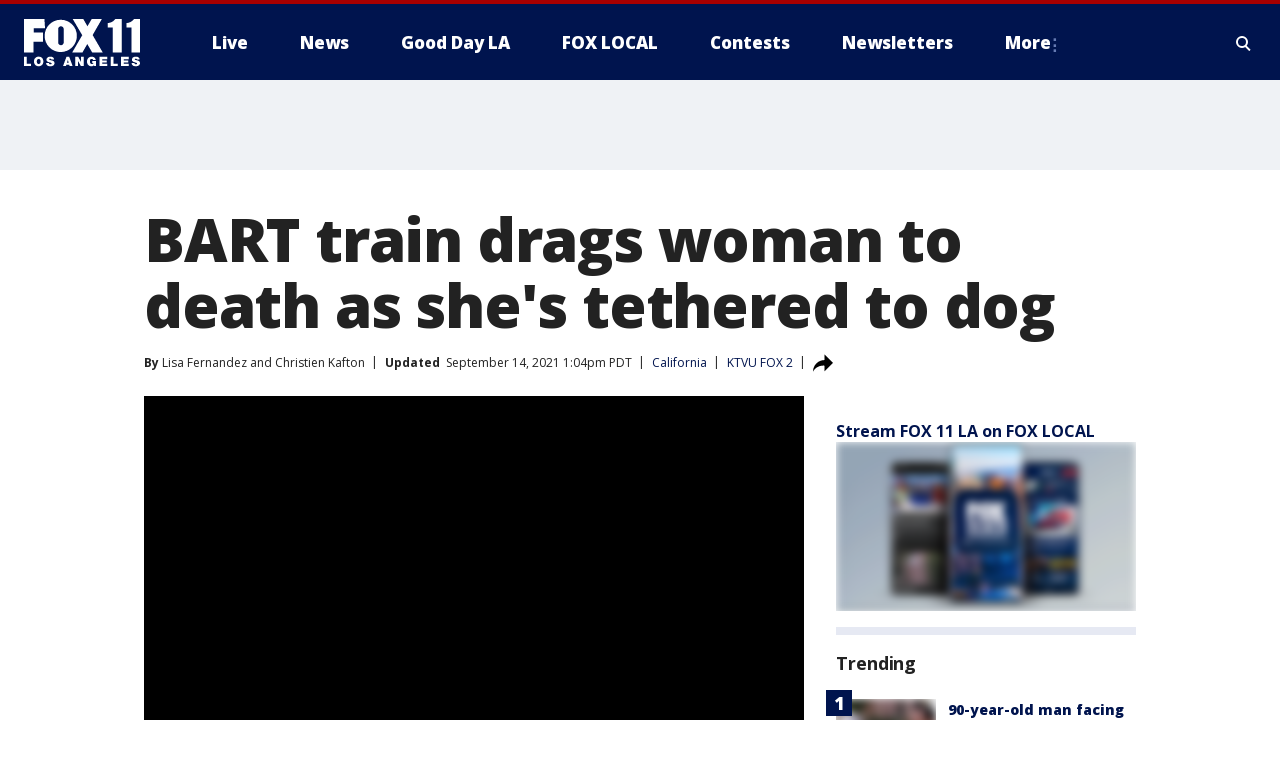

--- FILE ---
content_type: text/html; charset=utf-8
request_url: https://www.foxla.com/news/bart-train-drags-woman-to-death-as-shes-tethered-to-dog
body_size: 31350
content:
<!doctype html>
<html data-n-head-ssr lang="en" data-n-head="lang">
  <head>
    <!-- Google Tag Manager -->
    <script>
    function loadGTMIfNotLocalOrPreview() {
      const host = window.location.host.toLowerCase();
      const excludedHosts = ["local", "preview", "stage-preview"];
      if (!excludedHosts.some(excludedHost => host.startsWith(excludedHost))) {
        (function(w,d,s,l,i){w[l]=w[l]||[];w[l].push({'gtm.start':
        new Date().getTime(),event:'gtm.js'});var f=d.getElementsByTagName(s)[0],
        j=d.createElement(s),dl=l!='dataLayer'?'&l='+l:'';j.async=true;j.src=
        'https://www.googletagmanager.com/gtm.js?id='+i+dl;f.parentNode.insertBefore(j,f);
        })(window,document,'script','dataLayer','GTM-TMF4BDJ');
      }
    }
    loadGTMIfNotLocalOrPreview();
    </script>
    <!-- End Google Tag Manager -->
    <title data-n-head="true">BART train drags woman to death as she&#x27;s tethered to dog | FOX 11 Los Angeles</title><meta data-n-head="true" http-equiv="X-UA-Compatible" content="IE=edge,chrome=1"><meta data-n-head="true" name="viewport" content="width=device-width, minimum-scale=1.0, initial-scale=1.0"><meta data-n-head="true" charset="UTF-8"><meta data-n-head="true" name="format-detection" content="telephone=no"><meta data-n-head="true" name="msapplication-square70x70logo" content="//static.foxtv.com/static/orion/img/kttv/favicons/mstile-70x70.png"><meta data-n-head="true" name="msapplication-square150x150logo" content="//static.foxtv.com/static/orion/img/kttv/favicons/mstile-150x150.png"><meta data-n-head="true" name="msapplication-wide310x150logo" content="//static.foxtv.com/static/orion/img/kttv/favicons/mstile-310x150.png"><meta data-n-head="true" name="msapplication-square310x310logo" content="//static.foxtv.com/static/orion/img/kttv/favicons/mstile-310x310.png"><meta data-n-head="true" data-hid="description" name="description" content="A BART passenger was dragged and killed by a train departing the Powell Street station as she was on the platform but her leashed dog remained inside the car, authorities said Tuesday."><meta data-n-head="true" data-hid="fb:app_id" property="fb:app_id" content="910722569037921"><meta data-n-head="true" data-hid="prism.stationId" name="prism.stationId" content="KTTV_FOX11"><meta data-n-head="true" data-hid="prism.stationCallSign" name="prism.stationCallSign" content="kttv"><meta data-n-head="true" data-hid="prism.channel" name="prism.channel" content="fts"><meta data-n-head="true" data-hid="prism.section" name="prism.section" content="news"><meta data-n-head="true" data-hid="prism.subsection1" name="prism.subsection1" content=""><meta data-n-head="true" data-hid="prism.subsection2" name="prism.subsection2" content=""><meta data-n-head="true" data-hid="prism.subsection3" name="prism.subsection3" content=""><meta data-n-head="true" data-hid="prism.subsection4" name="prism.subsection4" content=""><meta data-n-head="true" data-hid="prism.aggregationType" name="prism.aggregationType" content="subsection"><meta data-n-head="true" data-hid="prism.genre" name="prism.genre" content=""><meta data-n-head="true" data-hid="pagetype" name="pagetype" content="article" scheme="dcterms.DCMIType"><meta data-n-head="true" data-hid="strikepagetype" name="strikepagetype" content="article" scheme="dcterms.DCMIType"><meta data-n-head="true" data-hid="content-creator" name="content-creator" content="tiger"><meta data-n-head="true" data-hid="dc.creator" name="dc.creator" scheme="dcterms.creator" content=""><meta data-n-head="true" data-hid="dc.title" name="dc.title" content="BART train drags woman to death as she&#x27;s tethered to dog" lang="en"><meta data-n-head="true" data-hid="dc.subject" name="dc.subject" content=""><meta data-n-head="true" data-hid="dcterms.abstract" name="dcterms.abstract" content="A BART passenger was dragged and killed by a train departing the Powell Street station as she was on the platform but her leashed dog remained inside the car, authorities said Tuesday."><meta data-n-head="true" data-hid="dc.type" name="dc.type" scheme="dcterms.DCMIType" content="Text.Article"><meta data-n-head="true" data-hid="dc.description" name="dc.description" content="A BART passenger was dragged and killed by a train departing the Powell Street station as she was on the platform but her leashed dog remained inside the car, authorities said Tuesday."><meta data-n-head="true" data-hid="dc.language" name="dc.language" scheme="dcterms.RFC4646" content="en-US"><meta data-n-head="true" data-hid="dc.publisher" name="dc.publisher" content="FOX 11 Los Angeles"><meta data-n-head="true" data-hid="dc.format" name="dc.format" scheme="dcterms.URI" content="text/html"><meta data-n-head="true" data-hid="dc.identifier" name="dc.identifier" scheme="dcterms.URI" content="urn:uri:base64:8a25ba00-4d17-560d-996f-c22089f289c6"><meta data-n-head="true" data-hid="dc.source" name="dc.source" content="KTVU FOX 2"><meta data-n-head="true" data-hid="dc.date" name="dc.date" content="2021-09-14"><meta data-n-head="true" data-hid="dcterms.created" name="dcterms.created" scheme="dcterms.ISO8601" content="2021-09-14T10:29:04-07:00"><meta data-n-head="true" data-hid="dcterms.modified" name="dcterms.modified" scheme="dcterms.ISO8601" content="2021-09-14T13:57:02-07:00"><meta data-n-head="true" data-hid="og:title" property="og:title" content="BART train drags woman to death as she&#x27;s tethered to dog"><meta data-n-head="true" data-hid="og:description" property="og:description" content="A BART passenger was dragged and killed by a train departing the Powell Street station as she was on the platform but her leashed dog remained inside the car, authorities said Tuesday."><meta data-n-head="true" data-hid="og:type" property="og:type" content="article"><meta data-n-head="true" data-hid="og:image" property="og:image" content="https://images.foxtv.com/m107833-mcdn.mp.lura.live/iupl/488/076/1200/630/4880769CB7A38E25CD59C50543FD304F.jpg?ve=1&amp;tl=1"><meta data-n-head="true" data-hid="og:image:width" property="og:image:width" content="1280"><meta data-n-head="true" data-hid="og:image:height" property="og:image:height" content="720"><meta data-n-head="true" data-hid="og:url" property="og:url" content="https://www.foxla.com/news/bart-train-drags-woman-to-death-as-shes-tethered-to-dog"><meta data-n-head="true" data-hid="og:site_name" property="og:site_name" content="FOX 11 Los Angeles"><meta data-n-head="true" data-hid="og:locale" property="og:locale" content="en_US"><meta data-n-head="true" data-hid="robots" name="robots" content="index, follow, max-image-preview:large, max-video-preview:-1"><meta data-n-head="true" data-hid="fox.app_version" name="fox.app_version" content="v77"><meta data-n-head="true" data-hid="fox.fix_version" name="fox.fix_version" content="10.2.0"><meta data-n-head="true" data-hid="fox.app_build" name="fox.app_build" content="no build version"><meta data-n-head="true" name="twitter:card" content="summary_large_image"><meta data-n-head="true" name="twitter:site" content="@foxla"><meta data-n-head="true" name="twitter:site:id" content="@foxla"><meta data-n-head="true" name="twitter:title" content="BART train drags woman to death as she&#x27;s tethered to dog"><meta data-n-head="true" name="twitter:description" content="A BART passenger was dragged and killed by a train departing the Powell Street station as she was on the platform but her leashed dog remained inside the car, authorities said Tuesday."><meta data-n-head="true" name="twitter:image" content="https://images.foxtv.com/m107833-mcdn.mp.lura.live/iupl/488/076/1280/720/4880769CB7A38E25CD59C50543FD304F.jpg?ve=1&amp;tl=1"><meta data-n-head="true" name="twitter:url" content="https://www.foxla.com/news/bart-train-drags-woman-to-death-as-shes-tethered-to-dog"><meta data-n-head="true" name="twitter:creator" content="@foxla"><meta data-n-head="true" name="twitter:creator:id" content="@foxla"><meta data-n-head="true" name="fox.name" content="Post Landing"><meta data-n-head="true" name="fox.category" content="news"><meta data-n-head="true" name="fox.page_content_category" content="news"><meta data-n-head="true" name="fox.page_name" content="kttv:web:post:article:BART train drags woman to death as she&#x27;s tethered to dog | FOX 11 Los Angeles"><meta data-n-head="true" name="fox.page_content_level_1" content="kttv:web:post"><meta data-n-head="true" name="fox.page_content_level_2" content="kttv:web:post:article"><meta data-n-head="true" name="fox.page_content_level_3" content="kttv:web:post:article:BART train drags woman to death as she&#x27;s tethered to dog | FOX 11 Los Angeles"><meta data-n-head="true" name="fox.page_content_level_4" content="kttv:web:post:article:BART train drags woman to death as she&#x27;s tethered to dog | FOX 11 Los Angeles"><meta data-n-head="true" name="fox.page_type" content="post-article"><meta data-n-head="true" name="fox.page_content_distributor" content="owned"><meta data-n-head="true" name="fox.page_content_type_of_story" content="Digital Original"><meta data-n-head="true" name="fox.author" content=""><meta data-n-head="true" name="fox.page_content_author" content=""><meta data-n-head="true" name="fox.page_content_author_secondary" content="Lisa Fernandez ,Christien Kafton"><meta data-n-head="true" name="fox.page_content_version" content="12.2.0"><meta data-n-head="true" name="fox.publisher" content="KTVU FOX 2"><meta data-n-head="true" name="fox.page_content_id" content="8a25ba00-4d17-560d-996f-c22089f289c6"><meta data-n-head="true" name="fox.page_content_station_originator" content="ktvu"><meta data-n-head="true" name="fox.url" content="https://www.foxla.com/news/bart-train-drags-woman-to-death-as-shes-tethered-to-dog"><meta data-n-head="true" name="fox.page_canonical_url" content="https://www.ktvu.com/news/bart-train-drags-woman-to-death-as-shes-tethered-to-dog"><meta data-n-head="true" name="smartbanner:enabled-platforms" content="none"><meta data-n-head="true" property="fb:app_id" content="910722569037921"><meta data-n-head="true" property="article:opinion" content="false"><meta data-n-head="true" name="keywords" content="Us,Ca,News"><meta data-n-head="true" name="classification" content="/FTS/Us/Ca,/FTS/News"><meta data-n-head="true" name="classification-isa" content="ca,news"><meta data-n-head="true" name="fox.page_content_tags" content="/FTS/Us/Ca,/FTS/News"><link data-n-head="true" rel="preconnect" href="https://prod.player.fox.digitalvideoplatform.com" crossorigin="anonymous"><link data-n-head="true" rel="dns-prefetch" href="https://prod.player.fox.digitalvideoplatform.com"><link data-n-head="true" rel="stylesheet" href="https://statics.foxsports.com/static/orion/style/css/scorestrip-external.css"><link data-n-head="true" rel="icon" type="image/x-icon" href="/favicons/kttv/favicon.ico"><link data-n-head="true" rel="stylesheet" href="https://fonts.googleapis.com/css?family=Open+Sans:300,400,400i,600,600i,700,700i,800,800i&amp;display=swap"><link data-n-head="true" rel="stylesheet" href="https://fonts.googleapis.com/css2?family=Rubik:wght@700&amp;display=swap"><link data-n-head="true" rel="schema.dcterms" href="//purl.org/dc/terms/"><link data-n-head="true" rel="schema.prism" href="//prismstandard.org/namespaces/basic/2.1/"><link data-n-head="true" rel="schema.iptc" href="//iptc.org/std/nar/2006-10-01/"><link data-n-head="true" rel="shortcut icon" href="//static.foxtv.com/static/orion/img/kttv/favicons/favicon.ico" type="image/x-icon"><link data-n-head="true" rel="apple-touch-icon" sizes="57x57" href="//static.foxtv.com/static/orion/img/kttv/favicons/apple-touch-icon-57x57.png"><link data-n-head="true" rel="apple-touch-icon" sizes="60x60" href="//static.foxtv.com/static/orion/img/kttv/favicons/apple-touch-icon-60x60.png"><link data-n-head="true" rel="apple-touch-icon" sizes="72x72" href="//static.foxtv.com/static/orion/img/kttv/favicons/apple-touch-icon-72x72.png"><link data-n-head="true" rel="apple-touch-icon" sizes="76x76" href="//static.foxtv.com/static/orion/img/kttv/favicons/apple-touch-icon-76x76.png"><link data-n-head="true" rel="apple-touch-icon" sizes="114x114" href="//static.foxtv.com/static/orion/img/kttv/favicons/apple-touch-icon-114x114.png"><link data-n-head="true" rel="apple-touch-icon" sizes="120x120" href="//static.foxtv.com/static/orion/img/kttv/favicons/apple-touch-icon-120x120.png"><link data-n-head="true" rel="apple-touch-icon" sizes="144x144" href="//static.foxtv.com/static/orion/img/kttv/favicons/apple-touch-icon-144x144.png"><link data-n-head="true" rel="apple-touch-icon" sizes="152x152" href="//static.foxtv.com/static/orion/img/kttv/favicons/apple-touch-icon-152x152.png"><link data-n-head="true" rel="apple-touch-icon" sizes="180x180" href="//static.foxtv.com/static/orion/img/kttv/favicons/apple-touch-icon-180x180.png"><link data-n-head="true" rel="icon" type="image/png" href="//static.foxtv.com/static/orion/img/kttv/favicons/favicon-16x16.png" sizes="16x16"><link data-n-head="true" rel="icon" type="image/png" href="//static.foxtv.com/static/orion/img/kttv/favicons/favicon-32x32.png" sizes="32x32"><link data-n-head="true" rel="icon" type="image/png" href="//static.foxtv.com/static/orion/img/kttv/favicons/favicon-96x96.png" sizes="96x96"><link data-n-head="true" rel="icon" type="image/png" href="//static.foxtv.com/static/orion/img/kttv/favicons/android-chrome-192x192.png" sizes="192x192"><link data-n-head="true" href="https://fonts.gstatic.com" rel="preconnect" crossorigin="true"><link data-n-head="true" href="https://fonts.googleapis.com" rel="preconnect" crossorigin="true"><link data-n-head="true" rel="stylesheet" href="https://fonts.googleapis.com/css?family=Source+Sans+Pro:200,300,400,600,400italic,700,700italic,300,300italic,600italic/"><link data-n-head="true" rel="preconnect" href="https://cdn.segment.com/"><link data-n-head="true" rel="preconnect" href="https://widgets.media.weather.com/"><link data-n-head="true" rel="preconnect" href="https://elections.ap.org/"><link data-n-head="true" rel="preconnect" href="https://www.google-analytics.com/"><link data-n-head="true" rel="preconnect" href="http://static.chartbeat.com/"><link data-n-head="true" rel="preconnect" href="https://sb.scorecardresearch.com/"><link data-n-head="true" rel="preconnect" href="http://www.googletagmanager.com/"><link data-n-head="true" rel="preconnect" href="https://cdn.optimizely.com/"><link data-n-head="true" rel="preconnect" href="https://cdn.segment.com/"><link data-n-head="true" rel="preconnect" href="https://connect.facebook.net/"><link data-n-head="true" rel="preconnect" href="https://prod.player.fox.digitalvideoplatform.com/"><link data-n-head="true" rel="preload" as="script" href="https://prod.player.fox.digitalvideoplatform.com/wpf/v3/3.2.59/wpf_player.js"><link data-n-head="true" rel="prefetch" as="script" href="https://prod.player.fox.digitalvideoplatform.com/wpf/v3/3.2.59/lib/wpf_bitmovin_yospace_player.js"><link data-n-head="true" rel="prefetch" as="script" href="https://prod.player.fox.digitalvideoplatform.com/wpf/v3/3.2.59/lib/wpf_conviva_reporter.js"><link data-n-head="true" rel="prefetch" as="script" href="https://prod.player.fox.digitalvideoplatform.com/wpf/v3/3.2.59/lib/wpf_mux_reporter.js"><link data-n-head="true" rel="prefetch" as="script" href="https://prod.player.fox.digitalvideoplatform.com/wpf/v3/3.2.59/lib/wpf_adobeheartbeat_reporter.js"><link data-n-head="true" rel="prefetch" as="script" href="https://prod.player.fox.digitalvideoplatform.com/wpf/v3/3.2.59/lib/wpf_comscore_reporter.js"><link data-n-head="true" rel="prefetch" as="script" href="https://prod.player.fox.digitalvideoplatform.com/wpf/v3/3.2.59/lib/wpf_controls.js"><link data-n-head="true" rel="canonical" href="https://www.ktvu.com/news/bart-train-drags-woman-to-death-as-shes-tethered-to-dog"><link data-n-head="true" rel="alternate" type="application/rss+xml" title="News" href="https://www.foxla.com/rss.xml?category=news"><link data-n-head="true" rel="shorturl" href=""><link data-n-head="true" rel="image_src" href="https://images.foxtv.com/m107833-mcdn.mp.lura.live/iupl/488/076/1280/720/4880769CB7A38E25CD59C50543FD304F.jpg?ve=1&amp;tl=1"><link data-n-head="true" rel="amphtml" href="https://www.foxla.com/news/bart-train-drags-woman-to-death-as-shes-tethered-to-dog.amp"><link data-n-head="true" rel="preload" as="image" href="https://static-media.fox.com/fmcv3/prod/fts/A-905456/iu6to3q2rcmofvol.jpg"><link data-n-head="true" rel="alternate" title="FOX 11 Los Angeles - News" type="application/rss+xml" href="https://www.foxla.com/rss/category/news"><link data-n-head="true" rel="alternate" title="FOX 11 Los Angeles - Local News" type="application/rss+xml" href="https://www.foxla.com/rss/category/local-news"><link data-n-head="true" rel="alternate" title="FOX 11 Los Angeles - Tag Us Ca" type="application/rss+xml" href="https://www.foxla.com/rss/tags/us,ca"><link data-n-head="true" rel="alternate" title="FOX 11 Los Angeles - National News" type="application/rss+xml" href="https://www.foxla.com/rss/category/national-news"><link data-n-head="true" rel="alternate" title="FOX 11 Los Angeles - Tag Entertainment" type="application/rss+xml" href="https://www.foxla.com/rss/tags/entertainment"><link data-n-head="true" rel="alternate" title="FOX 11 Los Angeles - Tag Consumer Recalls" type="application/rss+xml" href="https://www.foxla.com/rss/tags/consumer,recalls"><link data-n-head="true" rel="alternate" title="FOX 11 Los Angeles - Tag Politics" type="application/rss+xml" href="https://www.foxla.com/rss/tags/politics"><link data-n-head="true" rel="alternate" title="FOX 11 Los Angeles - Weather" type="application/rss+xml" href="https://www.foxla.com/rss/category/weather"><link data-n-head="true" rel="alternate" title="FOX 11 Los Angeles - Traffic" type="application/rss+xml" href="https://www.foxla.com/rss/category/traffic"><link data-n-head="true" rel="alternate" title="FOX 11 Los Angeles - California Air Quality Map" type="application/rss+xml" href="https://www.foxla.com/rss/category/california-air-quality-map"><link data-n-head="true" rel="alternate" title="FOX 11 Los Angeles - Tag Weather Earthquakes" type="application/rss+xml" href="https://www.foxla.com/rss/tags/weather,earthquakes"><link data-n-head="true" rel="alternate" title="FOX 11 Los Angeles - Earthquake Preparedness" type="application/rss+xml" href="https://www.foxla.com/rss/category/earthquake-preparedness"><link data-n-head="true" rel="alternate" title="FOX 11 Los Angeles - Tag Weather Wildfires" type="application/rss+xml" href="https://www.foxla.com/rss/tags/weather,wildfires"><link data-n-head="true" rel="alternate" title="FOX 11 Los Angeles - Shows Good Day La" type="application/rss+xml" href="https://www.foxla.com/rss/category/shows,good-day-la"><link data-n-head="true" rel="alternate" title="FOX 11 Los Angeles - Tag Series Guests" type="application/rss+xml" href="https://www.foxla.com/rss/tags/series,guests"><link data-n-head="true" rel="alternate" title="FOX 11 Los Angeles - Seen On Tv Links" type="application/rss+xml" href="https://www.foxla.com/rss/category/seen-on-tv-links"><link data-n-head="true" rel="alternate" title="FOX 11 Los Angeles - Sports" type="application/rss+xml" href="https://www.foxla.com/rss/category/sports"><link data-n-head="true" rel="alternate" title="FOX 11 Los Angeles - Tag Sports Nfl Rams" type="application/rss+xml" href="https://www.foxla.com/rss/tags/sports,nfl,rams"><link data-n-head="true" rel="alternate" title="FOX 11 Los Angeles - Tag Sports Nfl Chargers" type="application/rss+xml" href="https://www.foxla.com/rss/tags/sports,nfl,chargers"><link data-n-head="true" rel="alternate" title="FOX 11 Los Angeles - Tag Sports Nba Lakers" type="application/rss+xml" href="https://www.foxla.com/rss/tags/sports,nba,lakers"><link data-n-head="true" rel="alternate" title="FOX 11 Los Angeles - Tag Sports Nba Clippers" type="application/rss+xml" href="https://www.foxla.com/rss/tags/sports,nba,clippers"><link data-n-head="true" rel="alternate" title="FOX 11 Los Angeles - Tag Sports Mlb Dodgers" type="application/rss+xml" href="https://www.foxla.com/rss/tags/sports,mlb,dodgers"><link data-n-head="true" rel="alternate" title="FOX 11 Los Angeles - Tag Sports Mlb Angels" type="application/rss+xml" href="https://www.foxla.com/rss/tags/sports,mlb,angels"><link data-n-head="true" rel="alternate" title="FOX 11 Los Angeles - Tag Sports Xfl Wildcats" type="application/rss+xml" href="https://www.foxla.com/rss/tags/sports,xfl,wildcats"><link data-n-head="true" rel="alternate" title="FOX 11 Los Angeles - Tag Sports Nhl Kings" type="application/rss+xml" href="https://www.foxla.com/rss/tags/sports,nhl,kings"><link data-n-head="true" rel="alternate" title="FOX 11 Los Angeles - Tag Sports Nhl Ducks" type="application/rss+xml" href="https://www.foxla.com/rss/tags/sports,nhl,ducks"><link data-n-head="true" rel="alternate" title="FOX 11 Los Angeles - Tag Sports Mls Lafc" type="application/rss+xml" href="https://www.foxla.com/rss/tags/sports,mls,lafc"><link data-n-head="true" rel="alternate" title="FOX 11 Los Angeles - Tag Sports Mls Acfc" type="application/rss+xml" href="https://www.foxla.com/rss/tags/sports,mls,acfc"><link data-n-head="true" rel="alternate" title="FOX 11 Los Angeles - Tag Sports Mls Galaxy" type="application/rss+xml" href="https://www.foxla.com/rss/tags/sports,mls,galaxy"><link data-n-head="true" rel="alternate" title="FOX 11 Los Angeles - Tag Sports Wnba Sparks" type="application/rss+xml" href="https://www.foxla.com/rss/tags/sports,wnba,sparks"><link data-n-head="true" rel="alternate" title="FOX 11 Los Angeles - " type="application/rss+xml" href="https://www.foxla.com/rss/category/"><link data-n-head="true" rel="alternate" title="FOX 11 Los Angeles - Shows The Issue Is" type="application/rss+xml" href="https://www.foxla.com/rss/category/shows,the-issue-is"><link data-n-head="true" rel="alternate" title="FOX 11 Los Angeles - Shows In Depth" type="application/rss+xml" href="https://www.foxla.com/rss/category/shows,in-depth"><link data-n-head="true" rel="alternate" title="FOX 11 Los Angeles - Tag Series Wednesdays Child" type="application/rss+xml" href="https://www.foxla.com/rss/tags/series,wednesdays-child"><link data-n-head="true" rel="alternate" title="FOX 11 Los Angeles - Tag Series True Crime" type="application/rss+xml" href="https://www.foxla.com/rss/tags/series,true-crime"><link data-n-head="true" rel="alternate" title="FOX 11 Los Angeles - Tag Series Community Champions" type="application/rss+xml" href="https://www.foxla.com/rss/tags/series,community-champions"><link data-n-head="true" rel="alternate" title="FOX 11 Los Angeles - Shows When Magic Shocked The World" type="application/rss+xml" href="https://www.foxla.com/rss/category/shows,when-magic-shocked-the-world"><link data-n-head="true" rel="alternate" title="FOX 11 Los Angeles - Tag Education Back To School" type="application/rss+xml" href="https://www.foxla.com/rss/tags/education,back-to-school"><link data-n-head="true" rel="alternate" title="FOX 11 Los Angeles - Tag Series Get Inspired" type="application/rss+xml" href="https://www.foxla.com/rss/tags/series,get-inspired"><link data-n-head="true" rel="alternate" title="FOX 11 Los Angeles - Shows Rising Up" type="application/rss+xml" href="https://www.foxla.com/rss/category/shows,rising-up"><link data-n-head="true" rel="alternate" title="FOX 11 Los Angeles - Tag Series Investigations" type="application/rss+xml" href="https://www.foxla.com/rss/tags/series,investigations"><link data-n-head="true" rel="alternate" title="FOX 11 Los Angeles - Tag Series Culture Conversations" type="application/rss+xml" href="https://www.foxla.com/rss/tags/series,culture-conversations"><link data-n-head="true" rel="alternate" title="FOX 11 Los Angeles - Tag People Kobe Bryant" type="application/rss+xml" href="https://www.foxla.com/rss/tags/people,kobe-bryant"><link data-n-head="true" rel="alternate" title="FOX 11 Los Angeles - Tag Series Kttv 70" type="application/rss+xml" href="https://www.foxla.com/rss/tags/series,kttv-70"><link data-n-head="true" rel="alternate" title="FOX 11 Los Angeles - About Us" type="application/rss+xml" href="https://www.foxla.com/rss/category/about-us"><link data-n-head="true" rel="alternate" title="FOX 11 Los Angeles - Fox Local" type="application/rss+xml" href="https://www.foxla.com/rss/category/fox-local"><link data-n-head="true" rel="alternate" title="FOX 11 Los Angeles - Apps" type="application/rss+xml" href="https://www.foxla.com/rss/category/apps"><link data-n-head="true" rel="alternate" title="FOX 11 Los Angeles - Podcasts" type="application/rss+xml" href="https://www.foxla.com/rss/category/podcasts"><link data-n-head="true" rel="alternate" title="FOX 11 Los Angeles - Email" type="application/rss+xml" href="https://www.foxla.com/rss/category/email"><link data-n-head="true" rel="alternate" title="FOX 11 Los Angeles - Tag Politics Ca Politics" type="application/rss+xml" href="https://www.foxla.com/rss/tags/politics,ca-politics"><link data-n-head="true" rel="alternate" title="FOX 11 Los Angeles - Tag People Donald J Trump" type="application/rss+xml" href="https://www.foxla.com/rss/tags/people,donald-j-trump"><link data-n-head="true" rel="alternate" title="FOX 11 Los Angeles - Tag People Joe Biden" type="application/rss+xml" href="https://www.foxla.com/rss/tags/people,joe-biden"><link data-n-head="true" rel="alternate" title="FOX 11 Los Angeles - Tag People Gavin Newsom" type="application/rss+xml" href="https://www.foxla.com/rss/tags/people,gavin-newsom"><link data-n-head="true" rel="alternate" title="FOX 11 Los Angeles - Tag People Kamala Harris" type="application/rss+xml" href="https://www.foxla.com/rss/tags/people,kamala-harris"><link data-n-head="true" rel="alternate" title="FOX 11 Los Angeles - Money" type="application/rss+xml" href="https://www.foxla.com/rss/category/money"><link data-n-head="true" rel="alternate" title="FOX 11 Los Angeles - Tag Money Us Economy" type="application/rss+xml" href="https://www.foxla.com/rss/tags/money,us-economy"><link data-n-head="true" rel="alternate" title="FOX 11 Los Angeles - Tag Business Small Business" type="application/rss+xml" href="https://www.foxla.com/rss/tags/business,small-business"><link data-n-head="true" rel="alternate" title="FOX 11 Los Angeles - Tag Business Personal Finance" type="application/rss+xml" href="https://www.foxla.com/rss/tags/business,personal-finance"><link data-n-head="true" rel="alternate" title="FOX 11 Los Angeles - Contests" type="application/rss+xml" href="https://www.foxla.com/rss/category/contests"><link data-n-head="true" rel="alternate" title="FOX 11 Los Angeles - Team" type="application/rss+xml" href="https://www.foxla.com/rss/category/team"><link data-n-head="true" rel="alternate" title="FOX 11 Los Angeles - Whats On Fox" type="application/rss+xml" href="https://www.foxla.com/rss/category/whats-on-fox"><link data-n-head="true" rel="alternate" title="FOX 11 Los Angeles - Shows Fox Content" type="application/rss+xml" href="https://www.foxla.com/rss/category/shows,fox-content"><link data-n-head="true" rel="alternate" title="FOX 11 Los Angeles - Jobs" type="application/rss+xml" href="https://www.foxla.com/rss/category/jobs"><link data-n-head="true" rel="alternate" title="FOX 11 Los Angeles - Advertising" type="application/rss+xml" href="https://www.foxla.com/rss/category/advertising"><link data-n-head="true" rel="alternate" title="FOX 11 Los Angeles - Public File Inquiries" type="application/rss+xml" href="https://www.foxla.com/rss/category/public-file-inquiries"><link data-n-head="true" rel="alternate" title="FOX 11 Los Angeles - Psa" type="application/rss+xml" href="https://www.foxla.com/rss/category/psa"><link data-n-head="true" rel="alternate" title="FOX 11 Los Angeles - Atsc" type="application/rss+xml" href="https://www.foxla.com/rss/category/atsc"><link data-n-head="true" rel="alternate" title="FOX 11 Los Angeles - Fox 11 Plus" type="application/rss+xml" href="https://www.foxla.com/rss/category/fox-11-plus"><link data-n-head="true" rel="alternate" title="FOX 11 Los Angeles - Contact" type="application/rss+xml" href="https://www.foxla.com/rss/category/contact"><link data-n-head="true" rel="alternate" title="FOX 11 Los Angeles - Partnerships" type="application/rss+xml" href="https://www.foxla.com/rss/category/partnerships"><link data-n-head="true" rel="alternate" title="FOX 11 Los Angeles - Live" type="application/rss+xml" href="https://www.foxla.com/rss/category/live"><link data-n-head="true" rel="alternate" title="FOX 11 Los Angeles - Newsletter Signup" type="application/rss+xml" href="https://www.foxla.com/rss/category/newsletter-signup"><link data-n-head="true" rel="alternate" title="FOX 11 Los Angeles - Discover the latest breaking news." type="application/rss+xml" href="https://www.foxla.com/latest.xml"><link data-n-head="true" rel="stylesheet" href="//static.foxtv.com/static/orion/css/default/article.rs.css"><link data-n-head="true" rel="stylesheet" href="/css/print.css" media="print"><script data-n-head="true" type="text/javascript" data-hid="pal-script" src="//imasdk.googleapis.com/pal/sdkloader/pal.js"></script><script data-n-head="true" type="text/javascript" src="https://statics.foxsports.com/static/orion/scorestrip.js" async="false" defer="true"></script><script data-n-head="true" type="text/javascript">
        (function (h,o,u,n,d) {
          h=h[d]=h[d]||{q:[],onReady:function(c){h.q.push(c)}}
          d=o.createElement(u);d.async=1;d.src=n
          n=o.getElementsByTagName(u)[0];n.parentNode.insertBefore(d,n)
        })(window,document,'script','https://www.datadoghq-browser-agent.com/datadog-rum-v4.js','DD_RUM')
        DD_RUM.onReady(function() {
          DD_RUM.init({
            clientToken: 'pub6d08621e10189e2259b02648fb0f12e4',
            applicationId: 'f7e50afb-e642-42a0-9619-b32a46fc1075',
            site: 'datadoghq.com',
            service: 'www.foxla.com',
            env: 'prod',
            // Specify a version number to identify the deployed version of your application in Datadog
            version: '1.0.0',
            sampleRate: 20,
            sessionReplaySampleRate: 0,
            trackInteractions: true,
            trackResources: true,
            trackLongTasks: true,
            defaultPrivacyLevel: 'mask-user-input',
          });
          // DD_RUM.startSessionReplayRecording();
        })</script><script data-n-head="true" type="text/javascript" src="https://foxkit.fox.com/sdk/profile/v2.15.0/profile.js" async="false" defer="true"></script><script data-n-head="true" src="https://js.appboycdn.com/web-sdk/5.6/braze.min.js" async="true" defer="true"></script><script data-n-head="true" src="https://c.amazon-adsystem.com/aax2/apstag.js" async="true" defer="true"></script><script data-n-head="true" src="https://www.googletagmanager.com/gtag/js?id=UA-33119651-1" async="true"></script><script data-n-head="true" type="text/javascript">// 86acbd31cd7c09cf30acb66d2fbedc91daa48b86:1701192432.6735704
!function(n,r,e,t,c){var i,o="Promise"in n,u={then:function(){return u},catch:function(n){
return n(new Error("Airship SDK Error: Unsupported browser")),u}},s=o?new Promise((function(n,r){i=function(e,t){e?r(e):n(t)}})):u
;s._async_setup=function(n){if(o)try{i(null,n(c))}catch(n){i(n)}},n[t]=s;var a=r.createElement("script");a.src=e,a.async=!0,a.id="_uasdk",
a.rel=t,r.head.appendChild(a)}(window,document,'https://aswpsdkus.com/notify/v1/ua-sdk.min.js',
  'UA', {
    vapidPublicKey: 'BD8MynySp04rzioT2PhRP7Y1QR11V0q9iTiwkyI4nJjkMP_aHZqyAX0Vd8DzCH94zaf9PjAKdEiu-qkNYi1H_zo=',
    websitePushId: 'web.kttv.prod',
    appKey: 'VgbWgHV1QJaWURePu3yuTQ',
    token: 'MTpWZ2JXZ0hWMVFKYVdVUmVQdTN5dVRROjdCLWdvTm1CRTg3QnFBVGpoMk1yNkNMdGxnSnRabHRGZ0VuMzZuOVRSaE0'
  });
</script><script data-n-head="true" type="text/javascript">UA.then(sdk => {
        sdk.plugins.load('html-prompt', 'https://aswpsdkus.com/notify/v1/ua-html-prompt.min.js', {
          appearDelay: 5000,
          disappearDelay: 2000000000000000000000000,
          askAgainDelay: 0,
          stylesheet: './css/airship.css',
          auto: false,
          type: 'alert',
          position: 'top',
          i18n: {
            en: {
              title: 'Stay Informed',
              message: 'Receive alerts to the biggest stories worth your time',
              accept: 'Allow',
              deny: 'No Thanks'
            }
          },
          logo: '/favicons/kttv/favicon.ico'
        }).then(plugin => {
          const auditSession = () => {
            const airshipPageViews = parseInt(window.sessionStorage.getItem('currentAirShipPageViews'), 10)
            if (airshipPageViews > 1) {
              plugin.prompt();
              console.info('Airship: prompt called')
              clearInterval(auditInterval);
              window.sessionStorage.setItem('currentAirShipPageViews', 0)
            }
          }
          const auditInterval = setInterval(auditSession, 2000);
        })
      })</script><script data-n-head="true" src="/taboola/taboola.js" type="text/javascript" async="true" defer="true"></script><script data-n-head="true" src="https://scripts.webcontentassessor.com/scripts/e284719cd977b75b2a1ea9192cfe99c05a081baa8b275f97ccf45250b34786b2"></script><script data-n-head="true" src="//static.foxtv.com/static/orion/scripts/core/ag.core.js"></script><script data-n-head="true" src="//static.foxtv.com/static/isa/core.js"></script><script data-n-head="true" src="//static.foxtv.com/static/orion/scripts/station/default/loader.js"></script><script data-n-head="true" src="https://widgets.media.weather.com/wxwidget.loader.js?cid=996314550" defer=""></script><script data-n-head="true" src="https://prod.player.fox.digitalvideoplatform.com/wpf/v3/3.2.59/wpf_player.js" defer="" data-hid="fox-player-main-script"></script><script data-n-head="true" src="//static.foxtv.com/static/leap/loader.js"></script><script data-n-head="true" >(function () {
        var _sf_async_config = window._sf_async_config = (window._sf_async_config || {})
        _sf_async_config.uid = 65824
        _sf_async_config.domain = 'foxla.com'
        _sf_async_config.flickerControl = false
        _sf_async_config.useCanonical = true

        // Function to set ISA-dependent values with proper error handling
        function setISAValues() {
          if (window.FTS && window.FTS.ISA && window.FTS.ISA._meta) {
            try {
              _sf_async_config.sections = window.FTS.ISA._meta.section || ''
              _sf_async_config.authors = window.FTS.ISA._meta.fox['fox.page_content_author'] ||
                                       window.FTS.ISA._meta.fox['fox.page_content_author_secondary'] ||
                                       window.FTS.ISA._meta.raw.publisher || ''
            } catch (e) {
              console.warn('FTS.ISA values not available yet:', e)
              _sf_async_config.sections = ''
              _sf_async_config.authors = ''
            }
          } else {
            // Set default values if ISA is not available
            _sf_async_config.sections = ''
            _sf_async_config.authors = ''

            // Retry after a short delay if ISA is not loaded yet
            setTimeout(setISAValues, 100)
          }
        }

        // Set ISA values initially
        setISAValues()

        _sf_async_config.useCanonicalDomain = true
        function loadChartbeat() {
          var e = document.createElement('script');
            var n = document.getElementsByTagName('script')[0];
            e.type = 'text/javascript';
            e.async = true;
            e.src = '//static.chartbeat.com/js/chartbeat.js';
            n.parentNode.insertBefore(e, n);
        }
        loadChartbeat();
        })()</script><script data-n-head="true" src="//static.chartbeat.com/js/chartbeat_mab.js"></script><script data-n-head="true" src="//static.chartbeat.com/js/chartbeat.js"></script><script data-n-head="true" src="https://interactives.ap.org/election-results/assets/microsite/resizeClient.js" defer=""></script><script data-n-head="true" data-hid="strike-loader" src="https://strike.fox.com/static/fts/display/loader.js" type="text/javascript"></script><script data-n-head="true" >
          (function() {
              window.foxstrike = window.foxstrike || {};
              window.foxstrike.cmd = window.foxstrike.cmd || [];
          })()
        </script><script data-n-head="true" type="application/ld+json">{"@context":"http://schema.org","@type":"NewsArticle","mainEntityOfPage":"https://www.ktvu.com/news/bart-train-drags-woman-to-death-as-shes-tethered-to-dog","headline":"BART train drags woman to death as she's tethered to dog","articleBody":"A BART passenger was dragged and killed by a train departing the Powell Street station as she was on the platform but her leashed dog remained inside the car, <a href=\"https://www.bart.gov/news/articles/2021/news20210914\">authorities said Tuesday.</a>The San Francisco Medical Examiner identified the woman as Amy Adams, 41, of San Francisco.&#xA0;Adams had a dog attached to her waist and had boarded a Dublin/Pleasanton-bound train Monday about 3:15 p.m. in San Francisco, but &#xA0;&quot;at the very last second, right as the doors were closing,&quot; she disembarked, leaving the dog inside the train, BART said. (BART did not specifically identify the woman by name.)&#xA0;Adams also appeared to be waving at someone, officials said.BART officials said the train left with the dog inside and the woman was dragged and pulled onto the track.&#xA0;&quot;This is a tragic loss of life, and we are following all safety protocols,&quot; said BART Spokesperson Alicia Trost.The dog was not injured.&#xA0;<strong>SEE ALSO: </strong><a href=\"https://www.ktvu.com/news/family-of-crash-victim-killed-along-i-80-in-berkeley-says-he-was-dedicated-to-his-two-sons\"><strong>2 men arguing over freeway crash are fatally struck by 3rd driver</strong></a>BART said there was was no visual indication the dog was a service animal, but that is under investigation.BART allows leashed or harnessed service dogs on trains while all other animals, including non-service dogs, must be in carriers.Heather Griffin, who works in a San Francisco dental office, was at the Powell station after the tragedy occurred.&#xA0;She saw a woman named Angela holding onto a German shepherd, which was wearing a service vest, but had no collar or tags, which she said belonged to the woman.&#xA0;Angela &#xA0;said she had a &quot;really bad feeling,&quot; and so she ended bringing the dog to a BART station agent, who then returned it to Adams&apos; roommate, Griffin recounted. Angela waited for that reunion to occur.&#xA0;&quot;She was very shaken up,&quot; Griffin said. &quot;Everyone was very sad.&quot;&#xA0;Griffin also said Angela told her that she saw a mother and daughter crying because they saw Adams get dragged by her backpack after banging on the doors of the moving train.&#xA0;&quot;It was a rough evening,&quot; Griffin said. &quot;Aside from all the commute issues.&quot;&#xA0;The <a href=\"https://www.ktvu.com/news/person-struck-and-killed-by-bart-train-powell-street-station-closed\">Powell Street station was closed</a> for about two hours.&#xA0;BART&#x2019;s chief safety officer is working with <a href=\"https://twitter.com/NTSB_Newsroom/status/1437832691932667908\">National Transportation Safety Board investigators</a> and BART Police and the investigation is ongoing.<i><strong>Keep up with the news by </strong></i><a href=\"https://ktvu.onelink.me/rimQ?pid=Web&amp;c=in_article&amp;af_web_dp=https%3A%2F%2Fwww.ktvu.com%2Fmobile-apps\" target=\"_blank\" rel=\"noopener noreferrer\"><i><strong>downloading KTVU&apos;s news app</strong></i></a><i><strong> and </strong></i><a href=\"https://www.ktvu.com/email\" target=\"_blank\" rel=\"noopener noreferrer\"><i><strong>subscribing to our newsletter</strong></i></a><i><strong>.</strong></i>&#xA0;<i>Lisa Fernandez is a reporter for&#xA0;KTVU.&#xA0;Email Lisa at&#xA0;</i><a href=\"mailto:lisa.fernandez@foxtv.com\" target=\"_blank\" rel=\"noopener noreferrer\"><i>lisa.fernandez@fox.com</i></a><i>&#xA0;or call her at&#xA0;</i><a href=\"tel:5108740139\" target=\"_blank\" rel=\"noopener noreferrer\"><i>510-874-0139</i></a><i>. Or follow her on Twitter @ljfernandez.</i>","datePublished":"2021-09-14T10:29:04-07:00","dateModified":"2021-09-14T13:04:45-07:00","description":"A BART passenger was dragged and killed by a train departing the Powell Street station as she was on the platform but her leashed dog remained inside the car, authorities said Tuesday.","author":{"@type":"Person","name":"KTVU FOX 2"},"publisher":{"@type":"NewsMediaOrganization","name":"FOX 11 Los Angeles","alternateName":"KTTV, FOX 11","url":"https://www.foxla.com/","sameAs":["https://www.facebook.com/fox11la/","https://twitter.com/FOXLA","https://www.instagram.com/foxla/","https://www.youtube.com/foxla","https://en.wikipedia.org/wiki/KTTV","https://www.wikidata.org/wiki/Q3077406","https://www.wikidata.org/wiki/Q3077406"],"foundingDate":"1949","logo":{"@type":"ImageObject","url":"https://static.foxtv.com/static/orion/img/kttv/favicons/favicon-96x96.png","width":"96","height":"96"},"contactPoint":[{"@type":"ContactPoint","telephone":"+1-310-584-2000","contactType":"news desk"}],"address":{"@type":"PostalAddress","addressLocality":"Los Angeles","addressRegion":"California","postalCode":"90025","streetAddress":"1999 S Bundy Drive","addressCountry":{"@type":"Country","name":"US"}}},"image":{"@type":"ImageObject","url":"https://m107833-mcdn.mp.lura.live/iupl/488/076/4880769CB7A38E25CD59C50543FD304F.jpg","width":"1280","height":"720"},"url":"https://www.ktvu.com/news/bart-train-drags-woman-to-death-as-shes-tethered-to-dog","isAccessibleForFree":true,"keywords":"ca,news"}</script><link rel="preload" href="/_wzln/535b65c721da54531e30.js" as="script"><link rel="preload" href="/_wzln/376f0263662b8ef9a7f8.js" as="script"><link rel="preload" href="/_wzln/6b27e2b92eb7e58c1613.js" as="script"><link rel="preload" href="/_wzln/079519706829b8e2cd31.js" as="script"><link rel="preload" href="/_wzln/d7ec92757b0e543116d2.js" as="script"><link rel="preload" href="/_wzln/abd3b094261b694c9013.js" as="script"><link rel="preload" href="/_wzln/2aff162d6d0f3b59db4e.js" as="script"><link rel="preload" href="/_wzln/60739105e3efd9eda13e.js" as="script"><style data-vue-ssr-id="3d723bd8:0 153764a8:0 4783c553:0 01f125af:0 7e965aea:0 fe2c1b5a:0 c789a71e:0 2151d74a:0 5fac22c6:0 4f269fee:0 c23b5e74:0 403377d7:0 3979e5e6:0 59bee381:0 78666813:0 42dc6fe6:0 3c367053:0 4a3d6b7a:0 2261a2ff:0 5c0b7ab5:0 c061adc6:0">.v-select{position:relative;font-family:inherit}.v-select,.v-select *{box-sizing:border-box}@keyframes vSelectSpinner{0%{transform:rotate(0deg)}to{transform:rotate(1turn)}}.vs__fade-enter-active,.vs__fade-leave-active{pointer-events:none;transition:opacity .15s cubic-bezier(1,.5,.8,1)}.vs__fade-enter,.vs__fade-leave-to{opacity:0}.vs--disabled .vs__clear,.vs--disabled .vs__dropdown-toggle,.vs--disabled .vs__open-indicator,.vs--disabled .vs__search,.vs--disabled .vs__selected{cursor:not-allowed;background-color:#f8f8f8}.v-select[dir=rtl] .vs__actions{padding:0 3px 0 6px}.v-select[dir=rtl] .vs__clear{margin-left:6px;margin-right:0}.v-select[dir=rtl] .vs__deselect{margin-left:0;margin-right:2px}.v-select[dir=rtl] .vs__dropdown-menu{text-align:right}.vs__dropdown-toggle{-webkit-appearance:none;-moz-appearance:none;appearance:none;display:flex;padding:0 0 4px;background:none;border:1px solid rgba(60,60,60,.26);border-radius:4px;white-space:normal}.vs__selected-options{display:flex;flex-basis:100%;flex-grow:1;flex-wrap:wrap;padding:0 2px;position:relative}.vs__actions{display:flex;align-items:center;padding:4px 6px 0 3px}.vs--searchable .vs__dropdown-toggle{cursor:text}.vs--unsearchable .vs__dropdown-toggle{cursor:pointer}.vs--open .vs__dropdown-toggle{border-bottom-color:transparent;border-bottom-left-radius:0;border-bottom-right-radius:0}.vs__open-indicator{fill:rgba(60,60,60,.5);transform:scale(1);transition:transform .15s cubic-bezier(1,-.115,.975,.855);transition-timing-function:cubic-bezier(1,-.115,.975,.855)}.vs--open .vs__open-indicator{transform:rotate(180deg) scale(1)}.vs--loading .vs__open-indicator{opacity:0}.vs__clear{fill:rgba(60,60,60,.5);padding:0;border:0;background-color:transparent;cursor:pointer;margin-right:8px}.vs__dropdown-menu{display:block;box-sizing:border-box;position:absolute;top:calc(100% - 1px);left:0;z-index:1000;padding:5px 0;margin:0;width:100%;max-height:350px;min-width:160px;overflow-y:auto;box-shadow:0 3px 6px 0 rgba(0,0,0,.15);border:1px solid rgba(60,60,60,.26);border-top-style:none;border-radius:0 0 4px 4px;text-align:left;list-style:none;background:#fff}.vs__no-options{text-align:center}.vs__dropdown-option{line-height:1.42857143;display:block;padding:3px 20px;clear:both;color:#333;white-space:nowrap;cursor:pointer}.vs__dropdown-option--highlight{background:#5897fb;color:#fff}.vs__dropdown-option--deselect{background:#fb5858;color:#fff}.vs__dropdown-option--disabled{background:inherit;color:rgba(60,60,60,.5);cursor:inherit}.vs__selected{display:flex;align-items:center;background-color:#f0f0f0;border:1px solid rgba(60,60,60,.26);border-radius:4px;color:#333;line-height:1.4;margin:4px 2px 0;padding:0 .25em;z-index:0}.vs__deselect{display:inline-flex;-webkit-appearance:none;-moz-appearance:none;appearance:none;margin-left:4px;padding:0;border:0;cursor:pointer;background:none;fill:rgba(60,60,60,.5);text-shadow:0 1px 0 #fff}.vs--single .vs__selected{background-color:transparent;border-color:transparent}.vs--single.vs--loading .vs__selected,.vs--single.vs--open .vs__selected{position:absolute;opacity:.4}.vs--single.vs--searching .vs__selected{display:none}.vs__search::-webkit-search-cancel-button{display:none}.vs__search::-ms-clear,.vs__search::-webkit-search-decoration,.vs__search::-webkit-search-results-button,.vs__search::-webkit-search-results-decoration{display:none}.vs__search,.vs__search:focus{-webkit-appearance:none;-moz-appearance:none;appearance:none;line-height:1.4;font-size:1em;border:1px solid transparent;border-left:none;outline:none;margin:4px 0 0;padding:0 7px;background:none;box-shadow:none;width:0;max-width:100%;flex-grow:1;z-index:1}.vs__search::-moz-placeholder{color:inherit}.vs__search::placeholder{color:inherit}.vs--unsearchable .vs__search{opacity:1}.vs--unsearchable:not(.vs--disabled) .vs__search{cursor:pointer}.vs--single.vs--searching:not(.vs--open):not(.vs--loading) .vs__search{opacity:.2}.vs__spinner{align-self:center;opacity:0;font-size:5px;text-indent:-9999em;overflow:hidden;border:.9em solid hsla(0,0%,39.2%,.1);border-left-color:rgba(60,60,60,.45);transform:translateZ(0);animation:vSelectSpinner 1.1s linear infinite;transition:opacity .1s}.vs__spinner,.vs__spinner:after{border-radius:50%;width:5em;height:5em}.vs--loading .vs__spinner{opacity:1}
.fts-scorestrip-wrap{width:100%}.fts-scorestrip-wrap .fts-scorestrip-container{padding:0 16px;max-width:1280px;margin:0 auto}@media screen and (min-width:1024px){.fts-scorestrip-wrap .fts-scorestrip-container{padding:15px 24px}}
.fts-scorestrip-wrap[data-v-75d386ae]{width:100%}.fts-scorestrip-wrap .fts-scorestrip-container[data-v-75d386ae]{padding:0 16px;max-width:1280px;margin:0 auto}@media screen and (min-width:1024px){.fts-scorestrip-wrap .fts-scorestrip-container[data-v-75d386ae]{padding:15px 24px}}@media(min-width:768px)and (max-width:1280px){.main-content-new-layout[data-v-75d386ae]{padding:10px}}
#xd-channel-container[data-v-0130ae53]{margin:0 auto;max-width:1280px;height:1px}#xd-channel-fts-iframe[data-v-0130ae53]{position:relative;top:-85px;left:86.1%;width:100%;display:none}@media (min-width:768px) and (max-width:1163px){#xd-channel-fts-iframe[data-v-0130ae53]{left:84%}}@media (min-width:768px) and (max-width:1056px){#xd-channel-fts-iframe[data-v-0130ae53]{left:81%}}@media (min-width:768px) and (max-width:916px){#xd-channel-fts-iframe[data-v-0130ae53]{left:79%}}@media (min-width:769px) and (max-width:822px){#xd-channel-fts-iframe[data-v-0130ae53]{left:77%}}@media (min-width:400px) and (max-width:767px){#xd-channel-fts-iframe[data-v-0130ae53]{display:none!important}}.branding[data-v-0130ae53]{padding-top:0}@media (min-width:768px){.branding[data-v-0130ae53]{padding-top:10px}}
.title--hide[data-v-b8625060]{display:none}
#fox-id-logged-in[data-v-f7244ab2]{display:none}.button-reset[data-v-f7244ab2]{background:none;border:none;padding:0;cursor:pointer;outline:inherit}.watch-live[data-v-f7244ab2]{background-color:#a70000;border-radius:3px;margin-top:16px;margin-right:-10px;padding:8px 9px;max-height:31px}.watch-live>a[data-v-f7244ab2]{color:#fff;font-weight:900;font-size:12px}.small-btn-grp[data-v-f7244ab2]{display:flex}.sign-in[data-v-f7244ab2]{width:43px;height:17px;font-size:12px;font-weight:800;font-stretch:normal;font-style:normal;line-height:normal;letter-spacing:-.25px;color:#fff}.sign-in-mobile[data-v-f7244ab2]{margin:16px 12px 0 0}.sign-in-mobile[data-v-f7244ab2],.sign-in-tablet-and-up[data-v-f7244ab2]{background-color:#334f99;width:59px;height:31px;border-radius:3px}.sign-in-tablet-and-up[data-v-f7244ab2]{float:left;margin-right:16px;margin-top:24px}.sign-in-tablet-and-up[data-v-f7244ab2]:hover{background-color:#667bb3}.avatar-desktop[data-v-f7244ab2]{width:28px;height:28px;float:left;margin-right:16px;margin-top:24px}.avatar-mobile[data-v-f7244ab2]{width:33px;height:33px;margin:16px 12px 0 0}
.alert-storm .alert-text[data-v-6e1c7e98]{top:0}.alert-storm .alert-info a[data-v-6e1c7e98]{color:#fff}.alert-storm .alert-title[data-v-6e1c7e98]:before{display:inline-block;position:absolute;left:-18px;top:2px;height:15px;width:12px;background:url(//static.foxtv.com/static/orion/img/core/s/weather/warning.svg) no-repeat;background-size:contain}@media (min-width:768px){.alert-storm .alert-title[data-v-6e1c7e98]:before{left:0;top:0;height:24px;width:21px}}
.min-height-ad[data-v-2c3e8482]{min-height:0}.pre-content .min-height-ad[data-v-2c3e8482]{min-height:90px}@media only screen and (max-width:767px){.page-content .lsf-mobile[data-v-2c3e8482],.right-rail .lsf-mobile[data-v-2c3e8482],.sidebar-secondary .lsf-mobile[data-v-2c3e8482]{min-height:300px;min-width:250px}}@media only screen and (min-width:768px){.right-rail .lsf-ban[data-v-2c3e8482],.sidebar-secondary .lsf-ban[data-v-2c3e8482]{min-height:250px;min-width:300px}.post-content .lsf-lb[data-v-2c3e8482],.pre-content .lsf-lb[data-v-2c3e8482]{min-height:90px;min-width:728px}}
.tags[data-v-6c8e215c]{flex-wrap:wrap;color:#979797;font-weight:400;line-height:normal}.tags[data-v-6c8e215c],.tags-tag[data-v-6c8e215c]{display:flex;font-family:Open Sans;font-size:18px;font-style:normal}.tags-tag[data-v-6c8e215c]{color:#041431;background-color:#e6e9f3;min-height:40px;align-items:center;justify-content:center;border-radius:10px;margin:10px 10px 10px 0;padding:10px 15px;grid-gap:10px;gap:10px;color:#036;font-weight:700;line-height:23px}.tags-tag[data-v-6c8e215c]:last-of-type{margin-right:0}.headlines-related.center[data-v-6c8e215c]{margin-bottom:0}#taboola-mid-article-thumbnails[data-v-6c8e215c]{padding:28px 100px}@media screen and (max-width:767px){#taboola-mid-article-thumbnails[data-v-6c8e215c]{padding:0}}
.no-separator[data-v-08416276]{padding-left:0}.no-separator[data-v-08416276]:before{content:""}
.outside[data-v-6d0ce7d9]{width:100vw;height:100vh;position:fixed;top:0;left:0}
.social-icons[data-v-10e60834]{background:#fff;box-shadow:0 0 20px rgba(0,0,0,.15);border-radius:5px}.social-icons a[data-v-10e60834]{overflow:visible}
.video-wrapper[data-v-4292be72]{position:relative;width:100%;padding-bottom:56.25%;height:0;overflow:hidden;display:flex;flex-direction:column}.video-wrapper .sr-only[data-v-4292be72]{position:absolute;width:1px;height:1px;padding:0;margin:-1px;overflow:hidden;clip:rect(0,0,0,0);white-space:nowrap;border:0}.video-wrapper iframe[data-v-4292be72]{position:absolute;top:0;left:0;width:100%;height:100%;border:0}
.ui-buffering-overlay-indicator[data-v-7f269eba]{animation:ui-fancy-data-v-7f269eba 2s ease-in infinite;background:url("data:image/svg+xml;charset=utf-8,%3Csvg xmlns='http://www.w3.org/2000/svg' viewBox='0 0 32 32'%3E%3Cstyle%3E.st1{fill-rule:evenodd;clip-rule:evenodd;fill:%231fabe2}%3C/style%3E%3Cpath class='st1' d='M8 8h16v16H8z' opacity='.302'/%3E%3Cpath class='st1' d='M23 7H9c-1.1 0-2 .9-2 2v14c0 1.1.9 2 2 2h14c1.1 0 2-.9 2-2V9c0-1.1-.9-2-2-2zm0 16H9V9h14v14z'/%3E%3C/svg%3E") no-repeat 50%;background-size:contain;display:inline-block;height:2em;margin:.2em;width:2em}.ui-buffering-overlay-indicator[data-v-7f269eba]:first-child{animation-delay:0s}.ui-buffering-overlay-indicator[data-v-7f269eba]:nth-child(2){animation-delay:.2s}.ui-buffering-overlay-indicator[data-v-7f269eba]:nth-child(3){animation-delay:.4s}@keyframes ui-fancy-data-v-7f269eba{0%{opacity:0;transform:scale(1)}20%{opacity:1}30%{opacity:1}50%{opacity:0;transform:scale(2)}to{opacity:0;transform:scale(3)}}.vod-loading-player-container[data-v-7f269eba]{position:absolute;top:0;left:0;width:100%;height:100%;background:#000;z-index:10}.buffering-group[data-v-7f269eba],.vod-loading-player-container[data-v-7f269eba]{display:flex;align-items:center;justify-content:center}.vod-player-container[data-v-7f269eba]{position:relative;width:100%;padding-bottom:56.25%;background-color:#000;overflow:hidden}.player-instance[data-v-7f269eba],div[id^=player-][data-v-7f269eba]{position:absolute;top:0;left:0;width:100%;height:100%;display:block}
.promo-container[data-v-9b918506]{padding:0}@media (min-width:768px){.promo-container[data-v-9b918506]{padding:0 24px}}@media (min-width:1024px){.promo-container[data-v-9b918506]{padding:0 0 16px}}.promo-separator[data-v-9b918506]{margin-top:16px;border-bottom:8px solid #e6e9f3}.promo-image[data-v-9b918506]{max-width:300px;margin:0 auto;float:none}
.responsive-image__container[data-v-2c4f2ba8]{overflow:hidden}.responsive-image__lazy-container[data-v-2c4f2ba8]{background-size:cover;background-position:50%;filter:blur(4px)}.responsive-image__lazy-container.loaded[data-v-2c4f2ba8]{filter:blur(0);transition:filter .3s ease-out}.responsive-image__picture[data-v-2c4f2ba8]{position:absolute;top:0;left:0}.rounded[data-v-2c4f2ba8]{border-radius:50%}
.live-main .collection-trending[data-v-51644bd2]{padding-left:0;padding-right:0}@media only screen and (max-width:375px) and (orientation:portrait){.live-main .collection-trending[data-v-51644bd2]{padding-left:10px;padding-right:10px}}@media (min-width:769px) and (max-width:1023px){.live-main .collection-trending[data-v-51644bd2]{padding-left:24px;padding-right:24px}}@media (min-width:1024px) and (max-width:2499px){.live-main .collection-trending[data-v-51644bd2]{padding-left:0;padding-right:0}}
.collection .heading .title[data-v-74e027ca]{line-height:34px}
.view-more__button[data-v-5a8b2ab5]{color:#00144e;font-weight:700;float:right;border:1px solid #ccd3e6;padding:9px;border-radius:3px}
.social-icons-footer .yt a[data-v-469bc58a]:after{background-image:url(/social-media/yt-icon.svg)}.social-icons-footer .link a[data-v-469bc58a]:after,.social-icons-footer .yt a[data-v-469bc58a]:after{background-position:0 0;background-size:100% 100%;background-repeat:no-repeat;height:16px;width:16px}.social-icons-footer .link a[data-v-469bc58a]:after{background-image:url(/social-media/link-icon.svg)}
.site-banner .btn-wrap-host[data-v-bd70ad56]:before{font-size:16px!important;line-height:1.5!important}.site-banner .btn-wrap-saf[data-v-bd70ad56]:before{font-size:20px!important}.site-banner .btn-wrap-ff[data-v-bd70ad56]:before{font-size:19.5px!important}</style>
   </head>
  <body class="fb single single-article amp-geo-pending" data-n-head="class">
    <!-- Google Tag Manager (noscript) -->
    <noscript>
      <iframe src="https://www.googletagmanager.com/ns.html?id=GTM-TMF4BDJ" height="0" width="0" style="display:none;visibility:hidden"></iframe>
    </noscript>
    <!-- End Google Tag Manager (noscript) -->
    <amp-geo layout="nodisplay">
      <script type="application/json">
      {
        "ISOCountryGroups": {
          "eu": ["at", "be", "bg", "cy", "cz", "de", "dk", "ee", "es", "fi", "fr", "gb", "gr", "hr", "hu", "ie", "it", "lt", "lu", "lv", "mt", "nl", "pl", "pt", "ro", "se", "si", "sk"]
        }
      }
      </script>
    </amp-geo>
    <div data-server-rendered="true" id="__nuxt"><div id="__layout"><div id="wrapper" class="wrapper" data-v-75d386ae><header class="site-header nav-closed" data-v-0130ae53 data-v-75d386ae><!----> <div class="site-header-inner" data-v-b8625060 data-v-0130ae53><div class="branding" data-v-b8625060><a title="FOX 11 Los Angeles — Local News &amp; Weather" href="/" data-name="logo" class="logo global-nav-item" data-v-b8625060><img src="//static.foxtv.com/static/orion/img/core/s/logos/fts-los-angeles-a.svg" alt="FOX 11 Los Angeles" class="logo-full" data-v-b8625060> <img src="//static.foxtv.com/static/orion/img/core/s/logos/fts-los-angeles-b.svg" alt="FOX 11 Los Angeles" class="logo-mini" data-v-b8625060></a> <!----></div> <div class="nav-row" data-v-b8625060><div class="primary-nav tablet-desktop" data-v-b8625060><nav id="main-nav" data-v-b8625060><ul data-v-b8625060><li class="menu-live" data-v-b8625060><a href="/live" data-name="Live" class="global-nav-item" data-v-b8625060><span data-v-b8625060>Live</span></a></li><li class="menu-news" data-v-b8625060><a href="/news" data-name="News" class="global-nav-item" data-v-b8625060><span data-v-b8625060>News</span></a></li><li class="menu-good-day-la" data-v-b8625060><a href="/shows/good-day-la" data-name="Good Day LA" class="global-nav-item" data-v-b8625060><span data-v-b8625060>Good Day LA</span></a></li><li class="menu-fox-local" data-v-b8625060><a href="/fox-local" data-name="FOX LOCAL" class="global-nav-item" data-v-b8625060><span data-v-b8625060>FOX LOCAL</span></a></li><li class="menu-contests" data-v-b8625060><a href="/contests" data-name="Contests" class="global-nav-item" data-v-b8625060><span data-v-b8625060>Contests</span></a></li><li class="menu-newsletters" data-v-b8625060><a href="/newsletter-signup" data-name="Newsletters" class="global-nav-item" data-v-b8625060><span data-v-b8625060>Newsletters</span></a></li> <li class="menu-more" data-v-b8625060><a href="#" data-name="More" class="js-menu-toggle global-nav-item" data-v-b8625060>More</a></li></ul></nav></div> <div class="meta" data-v-b8625060><span data-v-f7244ab2 data-v-b8625060><!----> <!----> <!----> <button class="button-reset watch-live mobile" data-v-f7244ab2><a href="/live" data-name="Watch Live" class="global-nav-item" data-v-f7244ab2>Watch Live</a></button></span> <div class="search-toggle tablet-desktop" data-v-b8625060><a href="#" data-name="Search" class="js-focus-search global-nav-item" data-v-b8625060>Expand / Collapse search</a></div> <div class="menu mobile" data-v-b8625060><a href="#" data-name="Search" class="js-menu-toggle global-nav-item" data-v-b8625060>☰</a></div></div></div></div> <div class="expandable-nav" data-v-0130ae53><div class="inner" data-v-0130ae53><div class="search"><div class="search-wrap"><form autocomplete="off" action="/search" method="get"><fieldset><label for="search-site" class="label">Search site</label> <input id="search-site" type="text" placeholder="Search for keywords" name="q" onblur onfocus autocomplete="off" value="" class="resp_site_search"> <input type="hidden" name="ss" value="fb"> <input type="submit" value="Search" class="resp_site_submit"></fieldset></form></div></div></div> <div class="section-nav" data-v-0130ae53><div class="inner"><nav class="menu-news"><h6 class="nav-title"><a href="/news" data-name="News" class="global-nav-item">News</a></h6> <ul><li class="nav-item"><a href="/local-news">Local News</a></li><li class="nav-item"><a href="/tag/us/ca">California News</a></li><li class="nav-item"><a href="https://www.foxla.com/tag/crime-publicsafety/police-chases">Police Chases</a></li><li class="nav-item"><a href="/national-news">National News</a></li><li class="nav-item"><a href="/tag/entertainment">Entertainment</a></li><li class="nav-item"><a href="/tag/consumer/recalls">Consumer</a></li><li class="nav-item"><a href="/tag/consumer/recalls">Recalls</a></li><li class="nav-item"><a href="/tag/politics">Politics</a></li><li class="nav-item"><a href="https://www.foxla.com/news/fox-news-sunday-with-shannon-bream-how-and-when-to-watch-on-fox-11">FOX News Sunday</a></li></ul></nav><nav class="menu-weather"><h6 class="nav-title"><a href="/weather" data-name="Weather" class="global-nav-item">Weather</a></h6> <ul><li class="nav-item"><a href="/weather">Forecast</a></li><li class="nav-item"><a href="/traffic">Traffic</a></li><li class="nav-item"><a href="/weather">Radar</a></li><li class="nav-item"><a href="/california-air-quality-map">Air Quality Map</a></li><li class="nav-item"><a href="/tag/weather/earthquakes">Earthquakes</a></li><li class="nav-item"><a href="/earthquake-preparedness">Earthquake Preparedness</a></li><li class="nav-item"><a href="https://www.foxla.com/tag/weather/severe-weather">Severe Weather</a></li><li class="nav-item"><a href="/tag/weather/wildfires">Wildfires</a></li><li class="nav-item"><a href="http://foxweather.com">FOX Weather</a></li></ul></nav><nav class="menu-good-day-la"><h6 class="nav-title"><a href="/shows/good-day-la" data-name="Good Day LA" class="global-nav-item">Good Day LA</a></h6> <ul><li class="nav-item"><a href="/tag/series/guests">Guests</a></li><li class="nav-item"><a href="/tag/entertainment">Entertainment</a></li><li class="nav-item"><a href="/local-news">Local News</a></li><li class="nav-item"><a href="https://www.foxla.com/tag/education/back-to-school">Back-to-school</a></li><li class="nav-item"><a href="/seen-on-tv-links">Seen on TV Links</a></li><li class="nav-item"><a href="https://www.foxla.com/vote">Vote on our poll</a></li><li class="nav-item"><a href="https://www.foxla.com/tag/tiktok-tuesday">TikTok Tuesday</a></li></ul></nav><nav class="menu-sports"><h6 class="nav-title"><a href="/sports" data-name="Sports" class="global-nav-item">Sports</a></h6> <ul><li class="nav-item"><a href="/tag/sports/nfl/rams">Rams</a></li><li class="nav-item"><a href="/tag/sports/nfl/chargers">Chargers</a></li><li class="nav-item"><a href="/tag/sports/nba/lakers">Lakers</a></li><li class="nav-item"><a href="/tag/sports/nba/clippers">Clippers</a></li><li class="nav-item"><a href="/tag/sports/mlb/dodgers">Dodgers</a></li><li class="nav-item"><a href="/tag/sports/mlb/angels">Angels</a></li><li class="nav-item"><a href="/tag/sports/xfl/wildcats">Wildcats</a></li><li class="nav-item"><a href="/tag/sports/nhl/kings">Kings</a></li><li class="nav-item"><a href="/tag/sports/nhl/ducks">Ducks</a></li><li class="nav-item"><a href="/tag/sports/mls/lafc">LA Football Club</a></li><li class="nav-item"><a href="/tag/sports/mls/acfc">Angel City Football Club</a></li><li class="nav-item"><a href="/tag/sports/mls/galaxy">Galaxy</a></li><li class="nav-item"><a href="/tag/sports/wnba/sparks">Sparks</a></li></ul></nav><nav class="menu-features"><h6 class="nav-title"><a href="/" data-name="Features" class="global-nav-item">Features</a></h6> <ul><li class="nav-item"><a href="https://www.foxla.com/shows/originals">FOX 11 Originals</a></li><li class="nav-item"><a href="/shows/the-issue-is">The Issue Is:</a></li><li class="nav-item"><a href="/shows/in-depth">In Depth</a></li><li class="nav-item"><a href="/tag/series/wednesdays-child">Wednesday's Child</a></li><li class="nav-item"><a href="/tag/series/true-crime">True Crime Files</a></li><li class="nav-item"><a href="https://www.foxla.com/news/homeless-los-angeles-homelessness-lost-angeles">Lost Angeles: City of Homeless</a></li><li class="nav-item"><a href="/tag/series/community-champions">Community Champions</a></li><li class="nav-item"><a href="/shows/when-magic-shocked-the-world">When Magic Shocked the World</a></li><li class="nav-item"><a href="/tag/education/back-to-school">Destination Education</a></li><li class="nav-item"><a href="/tag/series/get-inspired">Get Inspired</a></li><li class="nav-item"><a href="/shows/rising-up">Rising Up</a></li><li class="nav-item"><a href="/tag/series/investigations">Investigations</a></li><li class="nav-item"><a href="/tag/series/culture-conversations">Culture Conversations</a></li><li class="nav-item"><a href="/tag/people/kobe-bryant">Remembering Kobe</a></li><li class="nav-item"><a href="/tag/series/kttv-70">KTTV70</a></li></ul></nav><nav class="menu-watch-fox-11"><h6 class="nav-title"><a href="http://www.foxla.com/live" data-name="Watch FOX 11" class="global-nav-item">Watch FOX 11</a></h6> <ul><li class="nav-item"><a href="https://www.foxla.com/fox-local">Stream FOX 11 on FOX LOCAL</a></li><li class="nav-item"><a href="http://www.foxla.com/live">Newscasts &amp;  Replays</a></li><li class="nav-item"><a href="https://www.foxla.com/apps">Apps</a></li><li class="nav-item"><a href="https://www.foxla.com/live-webcams-southern-california">Live webcams from around SoCal</a></li></ul></nav><nav class="menu-stay-connected"><h6 class="nav-title"><a href="/about-us" data-name="Stay Connected" class="global-nav-item">Stay Connected</a></h6> <ul><li class="nav-item"><a href="https://www.facebook.com/fox11la">Facebook</a></li><li class="nav-item"><a href="https://www.instagram.com/foxla/">Instagram</a></li><li class="nav-item"><a href="https://www.tiktok.com/@fox.la">TikTok</a></li><li class="nav-item"><a href="https://www.youtube.com/foxla">YouTube</a></li><li class="nav-item"><a href="https://nextdoor.com/page/fox-11-los-angeles">Nextdoor </a></li><li class="nav-item"><a href="https://twitter.com/FOXLA">Twitter/X</a></li><li class="nav-item"><a href="/fox-local">How to stream</a></li><li class="nav-item"><a href="/apps">Download our apps!</a></li><li class="nav-item"><a href="/podcasts">Podcasts</a></li><li class="nav-item"><a href="/email">Daily Fast5 Newsletters</a></li></ul></nav><nav class="menu-politics"><h6 class="nav-title"><a href="/tag/politics" data-name="Politics" class="global-nav-item">Politics</a></h6> <ul><li class="nav-item"><a href="/tag/politics/ca-politics">California Politics</a></li><li class="nav-item"><a href="https://www.foxla.com/shows/the-issue-is">The Issue Is:</a></li><li class="nav-item"><a href="/tag/people/donald-j-trump">Donald Trump</a></li><li class="nav-item"><a href="/tag/people/joe-biden">Joe Biden</a></li><li class="nav-item"><a href="/tag/people/gavin-newsom">Gavin Newsom</a></li><li class="nav-item"><a href="/tag/people/kamala-harris">Kamala Harris</a></li><li class="nav-item"><a href="https://www.foxla.com/tag/battleground">Battleground</a></li></ul></nav><nav class="menu-money"><h6 class="nav-title"><a href="/money" data-name="Money" class="global-nav-item">Money</a></h6> <ul><li class="nav-item"><a href="/tag/money/us-economy">Economy</a></li><li class="nav-item"><a href="/tag/business/small-business">Small Business</a></li><li class="nav-item"><a href="/tag/business/personal-finance">Personal Finance</a></li></ul></nav><nav class="menu-regional-news"><h6 class="nav-title"><a href="/tag/us/ca" data-name="Regional News" class="global-nav-item">Regional News</a></h6> <ul><li class="nav-item"><a href="https://www.ktvu.com/">San Francisco News - KTVU FOX 2</a></li><li class="nav-item"><a href="https://www.fox10phoenix.com/">Phoenix News - FOX 10 Phoenix</a></li><li class="nav-item"><a href="https://www.fox13seattle.com">Seattle News - FOX 13 Seattle</a></li></ul></nav><nav class="menu-about-us"><h6 class="nav-title"><a href="/about-us" data-name="About Us" class="global-nav-item">About Us</a></h6> <ul><li class="nav-item"><a href="/contests">Contests</a></li><li class="nav-item"><a href="/team">Meet the FOX 11 Team</a></li><li class="nav-item"><a href="/whats-on-fox">TV Schedule</a></li><li class="nav-item"><a href="/shows/fox-content">FOX Shows</a></li><li class="nav-item"><a href="/jobs">Jobs at FOX 11</a></li><li class="nav-item"><a href="/advertising">Advertising</a></li><li class="nav-item"><a href="/public-file-inquiries">FCC Public File</a></li><li class="nav-item"><a href="https://www.foxla.com/fcc-applications">FCC Applications</a></li><li class="nav-item"><a href="/psa">Public Service Announcements</a></li><li class="nav-item"><a href="/atsc">ATSC</a></li><li class="nav-item"><a href="/fox-11-plus">FOX 11 Plus</a></li><li class="nav-item"><a href="/contact">Contact Us</a></li><li class="nav-item"><a href="/partnerships">Partnerships</a></li></ul></nav></div></div></div></header> <div class="page" data-v-75d386ae><div class="pre-content" data-v-75d386ae><div data-v-6e1c7e98></div> <div class="pre-content-components"><div data-v-2c3e8482><div class="ad-container min-height-ad" data-v-2c3e8482><div id="--5bbe6a4c-f659-4e59-99f2-f0dc2b83502d" class="-ad" data-v-2c3e8482></div> <!----></div></div></div></div> <!----> <div class="page-content" data-v-75d386ae><main class="main-content" data-v-75d386ae><article id="8a25ba00-4d17-560d-996f-c22089f289c6" comments="[object Object]" class="article-wrap" data-v-6c8e215c data-v-75d386ae><header lastModifiedDate="2021-09-14T13:57:02-07:00" class="article-header" data-v-08416276 data-v-6c8e215c><div class="meta" data-v-08416276><!----></div> <h1 class="headline" data-v-08416276>BART train drags woman to death as she's tethered to dog</h1> <div class="article-meta article-meta-upper" data-v-08416276><div class="author-byline" data-v-08416276><strong>By </strong>Lisa Fernandez  and Christien Kafton<!----></div> <div class="article-updated" data-v-08416276><strong data-v-08416276>Updated</strong> 
      September 14, 2021 1:04pm PDT
    </div> <div class="article-updated" data-v-08416276><a href="/tag/us/ca" data-v-08416276>California</a></div> <div class="article-updated" data-v-08416276><a href="http://www.ktvu.com/" data-v-08416276>KTVU FOX 2</a></div> <div class="article-updated" data-v-08416276><div data-v-6d0ce7d9 data-v-08416276><!----> <div data-v-6d0ce7d9><div class="article-social" data-v-6d0ce7d9><div class="share" data-v-6d0ce7d9><a data-v-6d0ce7d9></a></div> <div style="display:none;" data-v-6d0ce7d9><div class="social-icons" data-v-10e60834 data-v-6d0ce7d9><p class="share-txt" data-v-10e60834>Share</p> <ul data-v-10e60834><li class="link link-black" data-v-10e60834><a href="#" data-v-10e60834><span data-v-10e60834>Copy Link</span></a></li> <li class="email email-black" data-v-10e60834><a href="#" data-v-10e60834>Email</a></li> <li class="fb fb-black" data-v-10e60834><a href="#" data-v-10e60834><span data-v-10e60834>Facebook</span></a></li> <li class="tw tw-black" data-v-10e60834><a href="#" data-v-10e60834><span data-v-10e60834>Twitter</span></a></li> <!----> <li class="linkedin linkedin-black" data-v-10e60834><a href="#" data-v-10e60834>LinkedIn</a></li> <li class="reddit reddit-black" data-v-10e60834><a href="#" data-v-10e60834>Reddit</a></li></ul></div></div></div></div></div></div></div></header> <div data-v-2c3e8482 data-v-6c8e215c><div class="ad-container min-height-ad" data-v-2c3e8482><div id="--4cf87ef8-f5c8-49d6-9a89-5a3e50f68bef" class="-ad" data-v-2c3e8482></div> <!----></div></div> <div class="article-content-wrap sticky-columns" data-v-6c8e215c><div class="article-content" data-v-6c8e215c><!----> <div class="article-body" data-v-6c8e215c><div genres="News" isMcvodVideo="true" class="featured featured-video video-ct" data-v-4292be72 data-v-6c8e215c><div class="contain" data-v-4292be72><div class="control" data-v-4292be72><a href="#" class="top" data-v-4292be72></a> <a href="#" class="close" data-v-4292be72></a></div> <div class="video-wrapper" data-v-4292be72><div class="anvato-styled-container" data-v-4292be72><img src="https://static-media.fox.com/fmcv3/prod/fts/A-905456/iu6to3q2rcmofvol.jpg" alt="Woman struck and killed by BART train at Powell Street station" class="sr-only" data-v-4292be72> <div poster="https://static-media.fox.com/fmcv3/prod/fts/A-905456/iu6to3q2rcmofvol.jpg" class="vod-player-container" data-v-7f269eba><!----> <div class="vod-loading-player-container" data-v-7f269eba><div class="buffering-group" data-v-7f269eba><div class="ui-buffering-overlay-indicator" data-v-7f269eba></div> <div class="ui-buffering-overlay-indicator" data-v-7f269eba></div> <div class="ui-buffering-overlay-indicator" data-v-7f269eba></div></div></div></div></div></div> <div class="info" data-v-4292be72><div class="caption" data-v-4292be72><h4 class="title original-article-url" data-v-4292be72><a href="https://ktvu.com/video/977836" target="_new" data-v-4292be72>Woman struck and killed by BART train at Powell Street station</a></h4> <p data-v-4292be72>BART officials confirm a woman on the tracks was struck and killed by a train at its Powell Street station, causing the station to temporarily close.</p></div></div></div></div> <!----><p data-v-6c8e215c data-v-6c8e215c><span class="dateline"><strong>SAN FRANCISCO</strong> - </span>A BART passenger was dragged and killed by a train departing the Powell Street station as she was on the platform but her leashed dog remained inside the car, <a href="https://www.bart.gov/news/articles/2021/news20210914">authorities said Tuesday.</a></p> <!----><p data-v-6c8e215c data-v-6c8e215c>The San Francisco Medical Examiner identified the woman as Amy Adams, 41, of San Francisco.&#xA0;</p> <div id="taboola-mid-article-thumbnails" data-v-6c8e215c></div> <div id="taboola-mid-article-thumbnails-js" data-v-6c8e215c></div> <div data-ad-pos="inread" data-ad-size="1x1" class="ad gpt" data-v-6c8e215c></div><p data-v-6c8e215c data-v-6c8e215c>Adams had a dog attached to her waist and had boarded a Dublin/Pleasanton-bound train Monday about 3:15 p.m. in San Francisco, but &#xA0;&quot;at the very last second, right as the doors were closing,&quot; she disembarked, leaving the dog inside the train, BART said. (BART did not specifically identify the woman by name.)&#xA0;</p> <!----><p data-v-6c8e215c data-v-6c8e215c>Adams also appeared to be waving at someone, officials said.</p> <!----><div original-article-post="ktvu.com/news/bart-train-drags-woman-to-death-as-shes-tethered-to-dog" origination_station="KTVU" data-v-6c8e215c><div data-unit-credible=";;" data-in-article="true" class="credible"></div></div> <!----><p data-v-6c8e215c data-v-6c8e215c>BART officials said the train left with the dog inside and the woman was dragged and pulled onto the track.&#xA0;</p> <!----><p data-v-6c8e215c data-v-6c8e215c>&quot;This is a tragic loss of life, and we are following all safety protocols,&quot; said BART Spokesperson Alicia Trost.</p> <!----><p data-v-6c8e215c data-v-6c8e215c>The dog was not injured.&#xA0;</p> <!----><p data-v-6c8e215c data-v-6c8e215c><strong>SEE ALSO: </strong><a href="https://www.ktvu.com/news/family-of-crash-victim-killed-along-i-80-in-berkeley-says-he-was-dedicated-to-his-two-sons"><strong>2 men arguing over freeway crash are fatally struck by 3rd driver</strong></a></p> <!----><p data-v-6c8e215c data-v-6c8e215c>BART said there was was no visual indication the dog was a service animal, but that is under investigation.</p> <!----><p data-v-6c8e215c data-v-6c8e215c>BART allows leashed or harnessed service dogs on trains while all other animals, including non-service dogs, must be in carriers.</p> <!----><p data-v-6c8e215c data-v-6c8e215c>Heather Griffin, who works in a San Francisco dental office, was at the Powell station after the tragedy occurred.&#xA0;</p> <!----><p data-v-6c8e215c data-v-6c8e215c>She saw a woman named Angela holding onto a German shepherd, which was wearing a service vest, but had no collar or tags, which she said belonged to the woman.&#xA0;</p> <!----><p data-v-6c8e215c data-v-6c8e215c>Angela &#xA0;said she had a &quot;really bad feeling,&quot; and so she ended bringing the dog to a BART station agent, who then returned it to Adams&apos; roommate, Griffin recounted. Angela waited for that reunion to occur.&#xA0;</p> <!----><p data-v-6c8e215c data-v-6c8e215c>&quot;She was very shaken up,&quot; Griffin said. &quot;Everyone was very sad.&quot;&#xA0;</p> <!----><p data-v-6c8e215c data-v-6c8e215c>Griffin also said Angela told her that she saw a mother and daughter crying because they saw Adams get dragged by her backpack after banging on the doors of the moving train.&#xA0;</p> <!----><p data-v-6c8e215c data-v-6c8e215c>&quot;It was a rough evening,&quot; Griffin said. &quot;Aside from all the commute issues.&quot;&#xA0;</p> <!----><p data-v-6c8e215c data-v-6c8e215c>The <a href="https://www.ktvu.com/news/person-struck-and-killed-by-bart-train-powell-street-station-closed">Powell Street station was closed</a> for about two hours.&#xA0;</p> <!----><p data-v-6c8e215c data-v-6c8e215c>BART&#x2019;s chief safety officer is working with <a href="https://twitter.com/NTSB_Newsroom/status/1437832691932667908">National Transportation Safety Board investigators</a> and BART Police and the investigation is ongoing.</p> <!----><p data-v-6c8e215c data-v-6c8e215c><i><strong>Keep up with the news by </strong></i><a href="https://ktvu.onelink.me/rimQ?pid=Web&amp;c=in_article&amp;af_web_dp=https%3A%2F%2Fwww.ktvu.com%2Fmobile-apps" target="_blank" rel="noopener noreferrer"><i><strong>downloading KTVU&apos;s news app</strong></i></a><i><strong> and </strong></i><a href="https://www.ktvu.com/email" target="_blank" rel="noopener noreferrer"><i><strong>subscribing to our newsletter</strong></i></a><i><strong>.</strong></i>&#xA0;</p> <!----><p data-v-6c8e215c data-v-6c8e215c><i>Lisa Fernandez is a reporter for&#xA0;KTVU.&#xA0;Email Lisa at&#xA0;</i><a href="mailto:lisa.fernandez@foxtv.com" target="_blank" rel="noopener noreferrer"><i>lisa.fernandez@fox.com</i></a><i>&#xA0;or call her at&#xA0;</i><a href="tel:5108740139" target="_blank" rel="noopener noreferrer"><i>510-874-0139</i></a><i>. Or follow her on Twitter @ljfernandez.</i></p> <!---->  <!----> <section class="tags" data-v-6c8e215c><a href="/tag/us/ca" class="tags-tag" data-v-6c8e215c>California</a><a href="/tag/news" class="tags-tag" data-v-6c8e215c>News</a></section> <div data-uid="fts-ar-17" class="vendor-unit" data-v-6c8e215c></div></div></div> <aside class="sidebar sidebar-primary rail" data-v-6c8e215c><div class="sticky-region"><div class="sidebar-columns"><div data-v-2c3e8482><div class="ad-container min-height-ad" data-v-2c3e8482><div id="--d354b795-78de-41ec-9b1e-f7ac6b162366" class="-ad" data-v-2c3e8482></div> <!----></div></div><div placeholder="https://images.foxtv.com/static.foxla.com/www.foxla.com/content/uploads/2024/10/0/100/fmlpromo.png?ve=1&amp;tl=1" class="promo-container" data-v-9b918506><section class="promo promo-image" data-v-9b918506><header class="heading" data-v-9b918506><h2 data-v-9b918506><a href="https://www.foxla.com/fox-local" target="_self" data-v-9b918506>
          Stream FOX 11 LA on FOX LOCAL
        </a></h2></header> <div class="content" data-v-9b918506><div class="m" data-v-9b918506><a href="https://www.foxla.com/fox-local" target="_self" data-v-9b918506><div class="responsive-image__container promo-image" data-v-2c4f2ba8 data-v-9b918506><div class="responsive-image__lazy-container" style="background-image:url('https://images.foxtv.com/static.foxla.com/www.foxla.com/content/uploads/2024/10/0/0/fmlpromo.png?ve=1&amp;tl=1, https://images.foxtv.com/static.foxla.com/www.foxla.com/content/uploads/2024/10/0/0/fmlpromo.png?ve=1&amp;tl=1 2x');" data-v-2c4f2ba8><img alt="Stream FOX 11 LA on FOX LOCAL" src="https://images.foxtv.com/static.foxla.com/www.foxla.com/content/uploads/2024/10/300/169/fmlpromo.png?ve=1&amp;tl=1" data-src="https://images.foxtv.com/static.foxla.com/www.foxla.com/content/uploads/2024/10/0/0/fmlpromo.png?ve=1&amp;tl=1, https://images.foxtv.com/static.foxla.com/www.foxla.com/content/uploads/2024/10/0/0/fmlpromo.png?ve=1&amp;tl=1 2x" data-srcset="https://images.foxtv.com/static.foxla.com/www.foxla.com/content/uploads/2024/10/0/0/fmlpromo.png?ve=1&amp;tl=1, https://images.foxtv.com/static.foxla.com/www.foxla.com/content/uploads/2024/10/0/0/fmlpromo.png?ve=1&amp;tl=1 2x" style="background:rgba(0,0,0,0);" data-v-2c4f2ba8></div> <noscript data-v-2c4f2ba8><picture class="responsive-image__picture" data-v-2c4f2ba8> <img alt="Stream FOX 11 LA on FOX LOCAL" src="https://images.foxtv.com/static.foxla.com/www.foxla.com/content/uploads/2024/10/0/0/fmlpromo.png?ve=1&amp;tl=1, https://images.foxtv.com/static.foxla.com/www.foxla.com/content/uploads/2024/10/0/0/fmlpromo.png?ve=1&amp;tl=1 2x" data-v-2c4f2ba8></picture></noscript></div></a></div></div></section> <div class="promo-separator" data-v-9b918506></div></div><section class="collection collection-trending" data-v-51644bd2><header class="heading" data-v-51644bd2><h3 class="title" data-v-51644bd2>Trending</h3></header> <div class="content article-list" data-v-51644bd2><article class="article story-1" data-v-51644bd2><!----> <div class="m"><a href="/news/elderly-man-facing-eviction-from-retirement-community"><div class="responsive-image__container" data-v-2c4f2ba8><div class="responsive-image__lazy-container" style="background-image:url('https://images.foxtv.com/static.foxla.com/www.foxla.com/content/uploads/2026/01/0/100/43564943930.jpg?ve=1&amp;tl=1');" data-v-2c4f2ba8><img alt="90-year-old man facing eviction from retirement community over unknown fees" src="https://images.foxtv.com/static.foxla.com/www.foxla.com/content/uploads/2026/01/0/100/43564943930.jpg?ve=1&amp;tl=1" data-src="https://images.foxtv.com/static.foxla.com/www.foxla.com/content/uploads/2026/01/200/112/43564943930.jpg?ve=1&amp;tl=1" data-srcset="https://images.foxtv.com/static.foxla.com/www.foxla.com/content/uploads/2026/01/200/112/43564943930.jpg?ve=1&amp;tl=1" style="background:rgba(0,0,0,0);width:100px;margin:auto;height:0;padding-top:56.00000000000001%;" data-v-2c4f2ba8></div> <noscript data-v-2c4f2ba8><picture class="responsive-image__picture" data-v-2c4f2ba8><source media="(min-width: 320px)" srcset="https://images.foxtv.com/static.foxla.com/www.foxla.com/content/uploads/2026/01/0/100/43564943930.jpg?ve=1&amp;tl=1, https://images.foxtv.com/static.foxla.com/www.foxla.com/content/uploads/2026/01/200/112/43564943930.jpg?ve=1&amp;tl=1 2x" data-v-2c4f2ba8> <img alt="90-year-old man facing eviction from retirement community over unknown fees" src="https://images.foxtv.com/static.foxla.com/www.foxla.com/content/uploads/2026/01/0/100/43564943930.jpg?ve=1&amp;tl=1" data-v-2c4f2ba8></picture></noscript></div></a></div> <div class="info"><header class="info-header"><div class="meta"><!----></div> <h4 class="title"><a href="/news/elderly-man-facing-eviction-from-retirement-community">90-year-old man facing eviction from retirement community over unknown fees</a></h4></header> <!----></div></article><article class="article story-2" data-v-51644bd2><!----> <div class="m"><a href="/news/ted-cruz-spotted-plane-laguna-beach-ahead-texas-winter-storm"><div class="responsive-image__container" data-v-2c4f2ba8><div class="responsive-image__lazy-container" style="background-image:url('https://images.foxtv.com/static.foxla.com/www.foxla.com/content/uploads/2026/01/0/100/gettyimages-2256324683.jpg?ve=1&amp;tl=1');" data-v-2c4f2ba8><img alt="Ted Cruz spotted on a plane to Laguna Beach ahead of Texas winter storm" src="https://images.foxtv.com/static.foxla.com/www.foxla.com/content/uploads/2026/01/0/100/gettyimages-2256324683.jpg?ve=1&amp;tl=1" data-src="https://images.foxtv.com/static.foxla.com/www.foxla.com/content/uploads/2026/01/200/112/gettyimages-2256324683.jpg?ve=1&amp;tl=1" data-srcset="https://images.foxtv.com/static.foxla.com/www.foxla.com/content/uploads/2026/01/200/112/gettyimages-2256324683.jpg?ve=1&amp;tl=1" style="background:rgba(0,0,0,0);width:100px;margin:auto;height:0;padding-top:56.00000000000001%;" data-v-2c4f2ba8></div> <noscript data-v-2c4f2ba8><picture class="responsive-image__picture" data-v-2c4f2ba8><source media="(min-width: 320px)" srcset="https://images.foxtv.com/static.foxla.com/www.foxla.com/content/uploads/2026/01/0/100/gettyimages-2256324683.jpg?ve=1&amp;tl=1, https://images.foxtv.com/static.foxla.com/www.foxla.com/content/uploads/2026/01/200/112/gettyimages-2256324683.jpg?ve=1&amp;tl=1 2x" data-v-2c4f2ba8> <img alt="Ted Cruz spotted on a plane to Laguna Beach ahead of Texas winter storm" src="https://images.foxtv.com/static.foxla.com/www.foxla.com/content/uploads/2026/01/0/100/gettyimages-2256324683.jpg?ve=1&amp;tl=1" data-v-2c4f2ba8></picture></noscript></div></a></div> <div class="info"><header class="info-header"><div class="meta"><!----></div> <h4 class="title"><a href="/news/ted-cruz-spotted-plane-laguna-beach-ahead-texas-winter-storm">Ted Cruz spotted on a plane to Laguna Beach ahead of Texas winter storm</a></h4></header> <!----></div></article><article class="article story-3" data-v-51644bd2><!----> <div class="m"><a href="/news/emily-beutner-death-austin-beutner-daughter-los-angeles"><div class="responsive-image__container" data-v-2c4f2ba8><div class="responsive-image__lazy-container" style="background-image:url('https://images.foxtv.com/static.foxla.com/www.foxla.com/content/uploads/2026/01/0/100/gettyimages-2254210291.jpg?ve=1&amp;tl=1');" data-v-2c4f2ba8><img alt="Daughter of LA mayoral candidate Austin Beutner dies at 22" src="https://images.foxtv.com/static.foxla.com/www.foxla.com/content/uploads/2026/01/0/100/gettyimages-2254210291.jpg?ve=1&amp;tl=1" data-src="https://images.foxtv.com/static.foxla.com/www.foxla.com/content/uploads/2026/01/200/112/gettyimages-2254210291.jpg?ve=1&amp;tl=1" data-srcset="https://images.foxtv.com/static.foxla.com/www.foxla.com/content/uploads/2026/01/200/112/gettyimages-2254210291.jpg?ve=1&amp;tl=1" style="background:rgba(0,0,0,0);width:100px;margin:auto;height:0;padding-top:56.00000000000001%;" data-v-2c4f2ba8></div> <noscript data-v-2c4f2ba8><picture class="responsive-image__picture" data-v-2c4f2ba8><source media="(min-width: 320px)" srcset="https://images.foxtv.com/static.foxla.com/www.foxla.com/content/uploads/2026/01/0/100/gettyimages-2254210291.jpg?ve=1&amp;tl=1, https://images.foxtv.com/static.foxla.com/www.foxla.com/content/uploads/2026/01/200/112/gettyimages-2254210291.jpg?ve=1&amp;tl=1 2x" data-v-2c4f2ba8> <img alt="Daughter of LA mayoral candidate Austin Beutner dies at 22" src="https://images.foxtv.com/static.foxla.com/www.foxla.com/content/uploads/2026/01/0/100/gettyimages-2254210291.jpg?ve=1&amp;tl=1" data-v-2c4f2ba8></picture></noscript></div></a></div> <div class="info"><header class="info-header"><div class="meta"><!----></div> <h4 class="title"><a href="/news/emily-beutner-death-austin-beutner-daughter-los-angeles">Daughter of LA mayoral candidate Austin Beutner dies at 22</a></h4></header> <!----></div></article><article class="article story-4" data-v-51644bd2><!----> <div class="m"><a href="/news/la-conchita-permanent-evacuation-warning-landslide-risk"><div class="responsive-image__container" data-v-2c4f2ba8><div class="responsive-image__lazy-container" style="background-image:url('https://images.foxtv.com/static.foxla.com/www.foxla.com/content/uploads/2026/01/0/100/hazard-zone.jpg?ve=1&amp;tl=1');" data-v-2c4f2ba8><img alt="Ventura County community placed under permanent, year-round evacuation warning over landslide risk" src="https://images.foxtv.com/static.foxla.com/www.foxla.com/content/uploads/2026/01/0/100/hazard-zone.jpg?ve=1&amp;tl=1" data-src="https://images.foxtv.com/static.foxla.com/www.foxla.com/content/uploads/2026/01/200/112/hazard-zone.jpg?ve=1&amp;tl=1" data-srcset="https://images.foxtv.com/static.foxla.com/www.foxla.com/content/uploads/2026/01/200/112/hazard-zone.jpg?ve=1&amp;tl=1" style="background:rgba(0,0,0,0);width:100px;margin:auto;height:0;padding-top:56.00000000000001%;" data-v-2c4f2ba8></div> <noscript data-v-2c4f2ba8><picture class="responsive-image__picture" data-v-2c4f2ba8><source media="(min-width: 320px)" srcset="https://images.foxtv.com/static.foxla.com/www.foxla.com/content/uploads/2026/01/0/100/hazard-zone.jpg?ve=1&amp;tl=1, https://images.foxtv.com/static.foxla.com/www.foxla.com/content/uploads/2026/01/200/112/hazard-zone.jpg?ve=1&amp;tl=1 2x" data-v-2c4f2ba8> <img alt="Ventura County community placed under permanent, year-round evacuation warning over landslide risk" src="https://images.foxtv.com/static.foxla.com/www.foxla.com/content/uploads/2026/01/0/100/hazard-zone.jpg?ve=1&amp;tl=1" data-v-2c4f2ba8></picture></noscript></div></a></div> <div class="info"><header class="info-header"><div class="meta"><!----></div> <h4 class="title"><a href="/news/la-conchita-permanent-evacuation-warning-landslide-risk">Ventura County community placed under permanent, year-round evacuation warning over landslide risk</a></h4></header> <!----></div></article><article class="article story-5" data-v-51644bd2><!----> <div class="m"><a href="/news/armed-suspect-shot-killed-chino-police-officer"><div class="responsive-image__container" data-v-2c4f2ba8><div class="responsive-image__lazy-container" style="background-image:url('https://images.foxtv.com/static.foxla.com/www.foxla.com/content/uploads/2026/01/0/100/man-shot-killed-by-police-officer-in-chino.jpg?ve=1&amp;tl=1');" data-v-2c4f2ba8><img alt="Armed suspect shot, killed by Chino police during traffic stop: officials" src="https://images.foxtv.com/static.foxla.com/www.foxla.com/content/uploads/2026/01/0/100/man-shot-killed-by-police-officer-in-chino.jpg?ve=1&amp;tl=1" data-src="https://images.foxtv.com/static.foxla.com/www.foxla.com/content/uploads/2026/01/200/112/man-shot-killed-by-police-officer-in-chino.jpg?ve=1&amp;tl=1" data-srcset="https://images.foxtv.com/static.foxla.com/www.foxla.com/content/uploads/2026/01/200/112/man-shot-killed-by-police-officer-in-chino.jpg?ve=1&amp;tl=1" style="background:rgba(0,0,0,0);width:100px;margin:auto;height:0;padding-top:56.00000000000001%;" data-v-2c4f2ba8></div> <noscript data-v-2c4f2ba8><picture class="responsive-image__picture" data-v-2c4f2ba8><source media="(min-width: 320px)" srcset="https://images.foxtv.com/static.foxla.com/www.foxla.com/content/uploads/2026/01/0/100/man-shot-killed-by-police-officer-in-chino.jpg?ve=1&amp;tl=1, https://images.foxtv.com/static.foxla.com/www.foxla.com/content/uploads/2026/01/200/112/man-shot-killed-by-police-officer-in-chino.jpg?ve=1&amp;tl=1 2x" data-v-2c4f2ba8> <img alt="Armed suspect shot, killed by Chino police during traffic stop: officials" src="https://images.foxtv.com/static.foxla.com/www.foxla.com/content/uploads/2026/01/0/100/man-shot-killed-by-police-officer-in-chino.jpg?ve=1&amp;tl=1" data-v-2c4f2ba8></picture></noscript></div></a></div> <div class="info"><header class="info-header"><div class="meta"><!----></div> <h4 class="title"><a href="/news/armed-suspect-shot-killed-chino-police-officer">Armed suspect shot, killed by Chino police during traffic stop: officials</a></h4></header> <!----></div></article></div></section><div placeholder="https://images.foxtv.com/static.foxla.com/www.foxla.com/content/uploads/2024/09/0/100/promo-image-YT.png?ve=1&amp;tl=1" class="promo-container" data-v-9b918506><section class="promo promo-image" data-v-9b918506><header class="heading" data-v-9b918506><h2 data-v-9b918506><a href="https://www.youtube.com/foxla" target="_blank" data-v-9b918506>
          Subscribe to our YouTube channel
        </a></h2></header> <div class="content" data-v-9b918506><div class="m" data-v-9b918506><a href="https://www.youtube.com/foxla" target="_blank" data-v-9b918506><div class="responsive-image__container promo-image" data-v-2c4f2ba8 data-v-9b918506><div class="responsive-image__lazy-container" style="background-image:url('https://images.foxtv.com/static.foxla.com/www.foxla.com/content/uploads/2024/09/0/0/promo-image-YT.png?ve=1&amp;tl=1, https://images.foxtv.com/static.foxla.com/www.foxla.com/content/uploads/2024/09/0/0/promo-image-YT.png?ve=1&amp;tl=1 2x');" data-v-2c4f2ba8><img alt="Subscribe to our YouTube channel" src="https://images.foxtv.com/static.foxla.com/www.foxla.com/content/uploads/2024/09/300/169/promo-image-YT.png?ve=1&amp;tl=1" data-src="https://images.foxtv.com/static.foxla.com/www.foxla.com/content/uploads/2024/09/0/0/promo-image-YT.png?ve=1&amp;tl=1, https://images.foxtv.com/static.foxla.com/www.foxla.com/content/uploads/2024/09/0/0/promo-image-YT.png?ve=1&amp;tl=1 2x" data-srcset="https://images.foxtv.com/static.foxla.com/www.foxla.com/content/uploads/2024/09/0/0/promo-image-YT.png?ve=1&amp;tl=1, https://images.foxtv.com/static.foxla.com/www.foxla.com/content/uploads/2024/09/0/0/promo-image-YT.png?ve=1&amp;tl=1 2x" style="background:rgba(0,0,0,0);" data-v-2c4f2ba8></div> <noscript data-v-2c4f2ba8><picture class="responsive-image__picture" data-v-2c4f2ba8> <img alt="Subscribe to our YouTube channel" src="https://images.foxtv.com/static.foxla.com/www.foxla.com/content/uploads/2024/09/0/0/promo-image-YT.png?ve=1&amp;tl=1, https://images.foxtv.com/static.foxla.com/www.foxla.com/content/uploads/2024/09/0/0/promo-image-YT.png?ve=1&amp;tl=1 2x" data-v-2c4f2ba8></picture></noscript></div></a></div></div></section> <div class="promo-separator" data-v-9b918506></div></div><section class="collection collection-river" data-v-74e027ca><header class="heading" data-v-74e027ca><h2 class="title" data-v-74e027ca><a href="/local-news" data-v-74e027ca>
        Local News
      </a></h2> <a href="/local-news" class="view-more__button" data-v-5a8b2ab5 data-v-74e027ca>View More</a></header> <div class="content article-list" data-v-74e027ca><article class="article story-1" data-v-74e027ca><!----> <div class="m"><a href="/news/la-michaels-shooting-fatally-wounded-by-police"><div class="responsive-image__container" data-v-2c4f2ba8><div class="responsive-image__lazy-container" style="background-image:url('https://images.foxtv.com/static.foxla.com/www.foxla.com/content/uploads/2026/01/0/100/video-22-e1769182789929.jpg?ve=1&amp;tl=1');" data-v-2c4f2ba8><img alt="Attempted robbery suspect shot during surveillance operation in West Hills" src="https://images.foxtv.com/static.foxla.com/www.foxla.com/content/uploads/2026/01/0/100/video-22-e1769182789929.jpg?ve=1&amp;tl=1" data-src="https://images.foxtv.com/static.foxla.com/www.foxla.com/content/uploads/2026/01/0/100/video-22-e1769182789929.jpg?ve=1&amp;tl=1" data-srcset="https://images.foxtv.com/static.foxla.com/www.foxla.com/content/uploads/2026/01/0/100/video-22-e1769182789929.jpg?ve=1&amp;tl=1" style="background:rgba(0,0,0,0);width:592px;margin:auto;height:0;padding-top:56.25%;" data-v-2c4f2ba8></div> <noscript data-v-2c4f2ba8><picture class="responsive-image__picture" data-v-2c4f2ba8><source media="(max-width: 767px)" srcset="https://images.foxtv.com/static.foxla.com/www.foxla.com/content/uploads/2026/01/0/100/video-22-e1769182789929.jpg?ve=1&amp;tl=1, https://images.foxtv.com/static.foxla.com/www.foxla.com/content/uploads/2026/01/0/100/video-22-e1769182789929.jpg?ve=1&amp;tl=1 2x" data-v-2c4f2ba8><source media="(min-width: 1024px) and (max-width: 1279px)" srcset="https://images.foxtv.com/static.foxla.com/www.foxla.com/content/uploads/2026/01/0/100/video-22-e1769182789929.jpg?ve=1&amp;tl=1, https://images.foxtv.com/static.foxla.com/www.foxla.com/content/uploads/2026/01/0/100/video-22-e1769182789929.jpg?ve=1&amp;tl=1 2x" data-v-2c4f2ba8><source media="(min-width: 768px) and (max-width: 1024px)" srcset="https://images.foxtv.com/static.foxla.com/www.foxla.com/content/uploads/2026/01/0/100/video-22-e1769182789929.jpg?ve=1&amp;tl=1, https://images.foxtv.com/static.foxla.com/www.foxla.com/content/uploads/2026/01/0/100/video-22-e1769182789929.jpg?ve=1&amp;tl=1 2x" data-v-2c4f2ba8><source media="(min-width: 1280px)" srcset="https://images.foxtv.com/static.foxla.com/www.foxla.com/content/uploads/2026/01/0/100/video-22-e1769182789929.jpg?ve=1&amp;tl=1, https://images.foxtv.com/static.foxla.com/www.foxla.com/content/uploads/2026/01/0/100/video-22-e1769182789929.jpg?ve=1&amp;tl=1 2x" data-v-2c4f2ba8> <img alt="Attempted robbery suspect shot during surveillance operation in West Hills" src="https://images.foxtv.com/static.foxla.com/www.foxla.com/content/uploads/2026/01/0/100/video-22-e1769182789929.jpg?ve=1&amp;tl=1" data-v-2c4f2ba8></picture></noscript></div> <!----></a></div> <div class="info"><header class="info-header"><div class="meta"><!----></div> <h3 class="title"><a href="/news/la-michaels-shooting-fatally-wounded-by-police">Attempted robbery suspect shot during surveillance operation in West Hills</a></h3></header> <!----> <!----> <!----></div></article><article class="article story-2" data-v-74e027ca><!----> <div class="m"><a href="/news/ryan-wedding-olympian-turned-drug-kingpin-captured"><div class="responsive-image__container" data-v-2c4f2ba8><div class="responsive-image__lazy-container" style="background-image:url('https://images.foxtv.com/static.foxla.com/www.foxla.com/content/uploads/2025/03/0/100/ryan.jpg?ve=1&amp;tl=1');" data-v-2c4f2ba8><img alt="Ex-Olympian snowboarder, Ryan Wedding, flown back to California after being captured in Mexico" src="https://images.foxtv.com/static.foxla.com/www.foxla.com/content/uploads/2025/03/0/100/ryan.jpg?ve=1&amp;tl=1" data-src="https://images.foxtv.com/static.foxla.com/www.foxla.com/content/uploads/2025/03/0/100/ryan.jpg?ve=1&amp;tl=1" data-srcset="https://images.foxtv.com/static.foxla.com/www.foxla.com/content/uploads/2025/03/0/100/ryan.jpg?ve=1&amp;tl=1" style="background:rgba(0,0,0,0);width:592px;margin:auto;height:0;padding-top:56.25%;" data-v-2c4f2ba8></div> <noscript data-v-2c4f2ba8><picture class="responsive-image__picture" data-v-2c4f2ba8><source media="(max-width: 767px)" srcset="https://images.foxtv.com/static.foxla.com/www.foxla.com/content/uploads/2025/03/0/100/ryan.jpg?ve=1&amp;tl=1, https://images.foxtv.com/static.foxla.com/www.foxla.com/content/uploads/2025/03/0/100/ryan.jpg?ve=1&amp;tl=1 2x" data-v-2c4f2ba8><source media="(min-width: 1024px) and (max-width: 1279px)" srcset="https://images.foxtv.com/static.foxla.com/www.foxla.com/content/uploads/2025/03/0/100/ryan.jpg?ve=1&amp;tl=1, https://images.foxtv.com/static.foxla.com/www.foxla.com/content/uploads/2025/03/0/100/ryan.jpg?ve=1&amp;tl=1 2x" data-v-2c4f2ba8><source media="(min-width: 768px) and (max-width: 1024px)" srcset="https://images.foxtv.com/static.foxla.com/www.foxla.com/content/uploads/2025/03/0/100/ryan.jpg?ve=1&amp;tl=1, https://images.foxtv.com/static.foxla.com/www.foxla.com/content/uploads/2025/03/0/100/ryan.jpg?ve=1&amp;tl=1 2x" data-v-2c4f2ba8><source media="(min-width: 1280px)" srcset="https://images.foxtv.com/static.foxla.com/www.foxla.com/content/uploads/2025/03/0/100/ryan.jpg?ve=1&amp;tl=1, https://images.foxtv.com/static.foxla.com/www.foxla.com/content/uploads/2025/03/0/100/ryan.jpg?ve=1&amp;tl=1 2x" data-v-2c4f2ba8> <img alt="Ex-Olympian snowboarder, Ryan Wedding, flown back to California after being captured in Mexico" src="https://images.foxtv.com/static.foxla.com/www.foxla.com/content/uploads/2025/03/0/100/ryan.jpg?ve=1&amp;tl=1" data-v-2c4f2ba8></picture></noscript></div> <!----></a></div> <div class="info"><header class="info-header"><div class="meta"><span class="pill eyebrow is-live"><span class="pill-text">Live Now</span></span></div> <h3 class="title"><a href="/news/ryan-wedding-olympian-turned-drug-kingpin-captured">Ex-Olympian snowboarder, Ryan Wedding, flown back to California after being captured in Mexico</a></h3></header> <!----> <!----> <!----></div></article><article class="article story-3" data-v-74e027ca><!----> <div class="m"><a href="/news/los-angeles-car-flies-into-pacoima-home"><div class="responsive-image__container" data-v-2c4f2ba8><div class="responsive-image__lazy-container" style="background-image:url('https://images.foxtv.com/static.foxla.com/www.foxla.com/content/uploads/2026/01/0/100/car-flies-of-freeway-and-lands-onto-pacoima-home.jpg?ve=1&amp;tl=1');" data-v-2c4f2ba8><img alt="2 injured after Tesla plows into LA home near 5 Freeway" src="https://images.foxtv.com/static.foxla.com/www.foxla.com/content/uploads/2026/01/0/100/car-flies-of-freeway-and-lands-onto-pacoima-home.jpg?ve=1&amp;tl=1" data-src="https://images.foxtv.com/static.foxla.com/www.foxla.com/content/uploads/2026/01/0/100/car-flies-of-freeway-and-lands-onto-pacoima-home.jpg?ve=1&amp;tl=1" data-srcset="https://images.foxtv.com/static.foxla.com/www.foxla.com/content/uploads/2026/01/0/100/car-flies-of-freeway-and-lands-onto-pacoima-home.jpg?ve=1&amp;tl=1" style="background:rgba(0,0,0,0);width:592px;margin:auto;height:0;padding-top:56.25%;" data-v-2c4f2ba8></div> <noscript data-v-2c4f2ba8><picture class="responsive-image__picture" data-v-2c4f2ba8><source media="(max-width: 767px)" srcset="https://images.foxtv.com/static.foxla.com/www.foxla.com/content/uploads/2026/01/0/100/car-flies-of-freeway-and-lands-onto-pacoima-home.jpg?ve=1&amp;tl=1, https://images.foxtv.com/static.foxla.com/www.foxla.com/content/uploads/2026/01/0/100/car-flies-of-freeway-and-lands-onto-pacoima-home.jpg?ve=1&amp;tl=1 2x" data-v-2c4f2ba8><source media="(min-width: 1024px) and (max-width: 1279px)" srcset="https://images.foxtv.com/static.foxla.com/www.foxla.com/content/uploads/2026/01/0/100/car-flies-of-freeway-and-lands-onto-pacoima-home.jpg?ve=1&amp;tl=1, https://images.foxtv.com/static.foxla.com/www.foxla.com/content/uploads/2026/01/0/100/car-flies-of-freeway-and-lands-onto-pacoima-home.jpg?ve=1&amp;tl=1 2x" data-v-2c4f2ba8><source media="(min-width: 768px) and (max-width: 1024px)" srcset="https://images.foxtv.com/static.foxla.com/www.foxla.com/content/uploads/2026/01/0/100/car-flies-of-freeway-and-lands-onto-pacoima-home.jpg?ve=1&amp;tl=1, https://images.foxtv.com/static.foxla.com/www.foxla.com/content/uploads/2026/01/0/100/car-flies-of-freeway-and-lands-onto-pacoima-home.jpg?ve=1&amp;tl=1 2x" data-v-2c4f2ba8><source media="(min-width: 1280px)" srcset="https://images.foxtv.com/static.foxla.com/www.foxla.com/content/uploads/2026/01/0/100/car-flies-of-freeway-and-lands-onto-pacoima-home.jpg?ve=1&amp;tl=1, https://images.foxtv.com/static.foxla.com/www.foxla.com/content/uploads/2026/01/0/100/car-flies-of-freeway-and-lands-onto-pacoima-home.jpg?ve=1&amp;tl=1 2x" data-v-2c4f2ba8> <img alt="2 injured after Tesla plows into LA home near 5 Freeway" src="https://images.foxtv.com/static.foxla.com/www.foxla.com/content/uploads/2026/01/0/100/car-flies-of-freeway-and-lands-onto-pacoima-home.jpg?ve=1&amp;tl=1" data-v-2c4f2ba8></picture></noscript></div> <!----></a></div> <div class="info"><header class="info-header"><div class="meta"><!----></div> <h3 class="title"><a href="/news/los-angeles-car-flies-into-pacoima-home">2 injured after Tesla plows into LA home near 5 Freeway</a></h3></header> <!----> <!----> <!----></div></article></div></section><div data-v-2c3e8482><div class="ad-container min-height-ad" data-v-2c3e8482><div id="--be036d30-9bce-4a16-b195-d8205973b1a4" class="-ad" data-v-2c3e8482></div> <!----></div></div><section class="collection collection-river" data-v-74e027ca><header class="heading" data-v-74e027ca><h2 class="title" data-v-74e027ca>
      Latest Videos
    </h2> <!----></header> <div class="content article-list" data-v-74e027ca><article class="article story-1 video-ct" data-v-74e027ca><!----> <div class="m"><a href="/video/fmc-qixzno5wcvhqp1zh"><div class="responsive-image__container" data-v-2c4f2ba8><div class="responsive-image__lazy-container" style="background-image:url('https://images.foxtv.com/static-media.fox.com/fmcv3/prod/fts/l8ps2ffge48fnmqe/0/100/4jcwpdr5it9vfixa.jpg?ve=1&amp;tl=1');" data-v-2c4f2ba8><img alt="Erik Scott talks 'Calm Amidst Chaos'" src="https://images.foxtv.com/static-media.fox.com/fmcv3/prod/fts/l8ps2ffge48fnmqe/0/100/4jcwpdr5it9vfixa.jpg?ve=1&amp;tl=1" data-src="https://images.foxtv.com/static-media.fox.com/fmcv3/prod/fts/l8ps2ffge48fnmqe/0/100/4jcwpdr5it9vfixa.jpg?ve=1&amp;tl=1" data-srcset="https://images.foxtv.com/static-media.fox.com/fmcv3/prod/fts/l8ps2ffge48fnmqe/0/100/4jcwpdr5it9vfixa.jpg?ve=1&amp;tl=1" style="background:rgba(0,0,0,0);width:592px;margin:auto;height:0;padding-top:56.25%;" data-v-2c4f2ba8></div> <noscript data-v-2c4f2ba8><picture class="responsive-image__picture" data-v-2c4f2ba8><source media="(max-width: 767px)" srcset="https://images.foxtv.com/static-media.fox.com/fmcv3/prod/fts/l8ps2ffge48fnmqe/0/100/4jcwpdr5it9vfixa.jpg?ve=1&amp;tl=1, https://images.foxtv.com/static-media.fox.com/fmcv3/prod/fts/l8ps2ffge48fnmqe/0/100/4jcwpdr5it9vfixa.jpg?ve=1&amp;tl=1 2x" data-v-2c4f2ba8><source media="(min-width: 1024px) and (max-width: 1279px)" srcset="https://images.foxtv.com/static-media.fox.com/fmcv3/prod/fts/l8ps2ffge48fnmqe/0/100/4jcwpdr5it9vfixa.jpg?ve=1&amp;tl=1, https://images.foxtv.com/static-media.fox.com/fmcv3/prod/fts/l8ps2ffge48fnmqe/0/100/4jcwpdr5it9vfixa.jpg?ve=1&amp;tl=1 2x" data-v-2c4f2ba8><source media="(min-width: 768px) and (max-width: 1024px)" srcset="https://images.foxtv.com/static-media.fox.com/fmcv3/prod/fts/l8ps2ffge48fnmqe/0/100/4jcwpdr5it9vfixa.jpg?ve=1&amp;tl=1, https://images.foxtv.com/static-media.fox.com/fmcv3/prod/fts/l8ps2ffge48fnmqe/0/100/4jcwpdr5it9vfixa.jpg?ve=1&amp;tl=1 2x" data-v-2c4f2ba8><source media="(min-width: 1280px)" srcset="https://images.foxtv.com/static-media.fox.com/fmcv3/prod/fts/l8ps2ffge48fnmqe/0/100/4jcwpdr5it9vfixa.jpg?ve=1&amp;tl=1, https://images.foxtv.com/static-media.fox.com/fmcv3/prod/fts/l8ps2ffge48fnmqe/0/100/4jcwpdr5it9vfixa.jpg?ve=1&amp;tl=1 2x" data-v-2c4f2ba8> <img alt="Erik Scott talks 'Calm Amidst Chaos'" src="https://images.foxtv.com/static-media.fox.com/fmcv3/prod/fts/l8ps2ffge48fnmqe/0/100/4jcwpdr5it9vfixa.jpg?ve=1&amp;tl=1" data-v-2c4f2ba8></picture></noscript></div> <span class="overlay">video</span></a></div> <div class="info"><header class="info-header"><div class="meta"><!----></div> <h3 class="title"><a href="/video/fmc-qixzno5wcvhqp1zh">Erik Scott talks 'Calm Amidst Chaos'</a></h3></header> <!----> <!----> <!----></div></article><article class="article story-2 video-ct" data-v-74e027ca><!----> <div class="m"><a href="/video/fmc-b4ulw41i4u5btusf"><div class="responsive-image__container" data-v-2c4f2ba8><div class="responsive-image__lazy-container" style="background-image:url('https://images.foxtv.com/static-media.fox.com/fmcv3/prod/fts/dpxgysbp0eaup56h/0/100/35fo0o14v3h5siw3.jpg?ve=1&amp;tl=1');" data-v-2c4f2ba8><img alt="Christen Press in studio" src="https://images.foxtv.com/static-media.fox.com/fmcv3/prod/fts/dpxgysbp0eaup56h/0/100/35fo0o14v3h5siw3.jpg?ve=1&amp;tl=1" data-src="https://images.foxtv.com/static-media.fox.com/fmcv3/prod/fts/dpxgysbp0eaup56h/0/100/35fo0o14v3h5siw3.jpg?ve=1&amp;tl=1" data-srcset="https://images.foxtv.com/static-media.fox.com/fmcv3/prod/fts/dpxgysbp0eaup56h/0/100/35fo0o14v3h5siw3.jpg?ve=1&amp;tl=1" style="background:rgba(0,0,0,0);width:592px;margin:auto;height:0;padding-top:56.25%;" data-v-2c4f2ba8></div> <noscript data-v-2c4f2ba8><picture class="responsive-image__picture" data-v-2c4f2ba8><source media="(max-width: 767px)" srcset="https://images.foxtv.com/static-media.fox.com/fmcv3/prod/fts/dpxgysbp0eaup56h/0/100/35fo0o14v3h5siw3.jpg?ve=1&amp;tl=1, https://images.foxtv.com/static-media.fox.com/fmcv3/prod/fts/dpxgysbp0eaup56h/0/100/35fo0o14v3h5siw3.jpg?ve=1&amp;tl=1 2x" data-v-2c4f2ba8><source media="(min-width: 1024px) and (max-width: 1279px)" srcset="https://images.foxtv.com/static-media.fox.com/fmcv3/prod/fts/dpxgysbp0eaup56h/0/100/35fo0o14v3h5siw3.jpg?ve=1&amp;tl=1, https://images.foxtv.com/static-media.fox.com/fmcv3/prod/fts/dpxgysbp0eaup56h/0/100/35fo0o14v3h5siw3.jpg?ve=1&amp;tl=1 2x" data-v-2c4f2ba8><source media="(min-width: 768px) and (max-width: 1024px)" srcset="https://images.foxtv.com/static-media.fox.com/fmcv3/prod/fts/dpxgysbp0eaup56h/0/100/35fo0o14v3h5siw3.jpg?ve=1&amp;tl=1, https://images.foxtv.com/static-media.fox.com/fmcv3/prod/fts/dpxgysbp0eaup56h/0/100/35fo0o14v3h5siw3.jpg?ve=1&amp;tl=1 2x" data-v-2c4f2ba8><source media="(min-width: 1280px)" srcset="https://images.foxtv.com/static-media.fox.com/fmcv3/prod/fts/dpxgysbp0eaup56h/0/100/35fo0o14v3h5siw3.jpg?ve=1&amp;tl=1, https://images.foxtv.com/static-media.fox.com/fmcv3/prod/fts/dpxgysbp0eaup56h/0/100/35fo0o14v3h5siw3.jpg?ve=1&amp;tl=1 2x" data-v-2c4f2ba8> <img alt="Christen Press in studio" src="https://images.foxtv.com/static-media.fox.com/fmcv3/prod/fts/dpxgysbp0eaup56h/0/100/35fo0o14v3h5siw3.jpg?ve=1&amp;tl=1" data-v-2c4f2ba8></picture></noscript></div> <span class="overlay">video</span></a></div> <div class="info"><header class="info-header"><div class="meta"><!----></div> <h3 class="title"><a href="/video/fmc-b4ulw41i4u5btusf">Christen Press in studio</a></h3></header> <!----> <!----> <!----></div></article><article class="article story-3 video-ct" data-v-74e027ca><!----> <div class="m"><a href="/video/fmc-5kyiz8ug6rwws83w"><div class="responsive-image__container" data-v-2c4f2ba8><div class="responsive-image__lazy-container" style="background-image:url('https://images.foxtv.com/static-media.fox.com/fmcv3/prod/fts/cbkawqrhoukd63zw/0/100/8iax8zqkgnhu8whb.jpg?ve=1&amp;tl=1');" data-v-2c4f2ba8><img alt="Weather Forecast for Friday, Jan. 23" src="https://images.foxtv.com/static-media.fox.com/fmcv3/prod/fts/cbkawqrhoukd63zw/0/100/8iax8zqkgnhu8whb.jpg?ve=1&amp;tl=1" data-src="https://images.foxtv.com/static-media.fox.com/fmcv3/prod/fts/cbkawqrhoukd63zw/0/100/8iax8zqkgnhu8whb.jpg?ve=1&amp;tl=1" data-srcset="https://images.foxtv.com/static-media.fox.com/fmcv3/prod/fts/cbkawqrhoukd63zw/0/100/8iax8zqkgnhu8whb.jpg?ve=1&amp;tl=1" style="background:rgba(0,0,0,0);width:592px;margin:auto;height:0;padding-top:56.25%;" data-v-2c4f2ba8></div> <noscript data-v-2c4f2ba8><picture class="responsive-image__picture" data-v-2c4f2ba8><source media="(max-width: 767px)" srcset="https://images.foxtv.com/static-media.fox.com/fmcv3/prod/fts/cbkawqrhoukd63zw/0/100/8iax8zqkgnhu8whb.jpg?ve=1&amp;tl=1, https://images.foxtv.com/static-media.fox.com/fmcv3/prod/fts/cbkawqrhoukd63zw/0/100/8iax8zqkgnhu8whb.jpg?ve=1&amp;tl=1 2x" data-v-2c4f2ba8><source media="(min-width: 1024px) and (max-width: 1279px)" srcset="https://images.foxtv.com/static-media.fox.com/fmcv3/prod/fts/cbkawqrhoukd63zw/0/100/8iax8zqkgnhu8whb.jpg?ve=1&amp;tl=1, https://images.foxtv.com/static-media.fox.com/fmcv3/prod/fts/cbkawqrhoukd63zw/0/100/8iax8zqkgnhu8whb.jpg?ve=1&amp;tl=1 2x" data-v-2c4f2ba8><source media="(min-width: 768px) and (max-width: 1024px)" srcset="https://images.foxtv.com/static-media.fox.com/fmcv3/prod/fts/cbkawqrhoukd63zw/0/100/8iax8zqkgnhu8whb.jpg?ve=1&amp;tl=1, https://images.foxtv.com/static-media.fox.com/fmcv3/prod/fts/cbkawqrhoukd63zw/0/100/8iax8zqkgnhu8whb.jpg?ve=1&amp;tl=1 2x" data-v-2c4f2ba8><source media="(min-width: 1280px)" srcset="https://images.foxtv.com/static-media.fox.com/fmcv3/prod/fts/cbkawqrhoukd63zw/0/100/8iax8zqkgnhu8whb.jpg?ve=1&amp;tl=1, https://images.foxtv.com/static-media.fox.com/fmcv3/prod/fts/cbkawqrhoukd63zw/0/100/8iax8zqkgnhu8whb.jpg?ve=1&amp;tl=1 2x" data-v-2c4f2ba8> <img alt="Weather Forecast for Friday, Jan. 23" src="https://images.foxtv.com/static-media.fox.com/fmcv3/prod/fts/cbkawqrhoukd63zw/0/100/8iax8zqkgnhu8whb.jpg?ve=1&amp;tl=1" data-v-2c4f2ba8></picture></noscript></div> <span class="overlay">video</span></a></div> <div class="info"><header class="info-header"><div class="meta"><!----></div> <h3 class="title"><a href="/video/fmc-5kyiz8ug6rwws83w">Weather Forecast for Friday, Jan. 23</a></h3></header> <!----> <!----> <!----></div></article></div></section></div></div></aside></div></article></main></div></div> <footer class="site-footer" data-v-469bc58a data-v-75d386ae><!----> <div class="section-nav footer-upper" data-v-469bc58a><div class="inner"><nav class="menu-news"><h6 class="nav-title"><a href="/news" data-name="News" class="global-nav-item">News</a></h6> <ul><li class="nav-item"><a href="/local-news">Local News</a></li><li class="nav-item"><a href="/tag/us/ca">California News</a></li><li class="nav-item"><a href="https://www.foxla.com/tag/crime-publicsafety/police-chases">Police Chases</a></li><li class="nav-item"><a href="/national-news">National News</a></li><li class="nav-item"><a href="/tag/entertainment">Entertainment</a></li><li class="nav-item"><a href="/tag/consumer/recalls">Consumer</a></li><li class="nav-item"><a href="/tag/consumer/recalls">Recalls</a></li><li class="nav-item"><a href="/tag/politics">Politics</a></li><li class="nav-item"><a href="https://www.foxla.com/news/fox-news-sunday-with-shannon-bream-how-and-when-to-watch-on-fox-11">FOX News Sunday</a></li></ul></nav><nav class="menu-weather"><h6 class="nav-title"><a href="/weather" data-name="Weather" class="global-nav-item">Weather</a></h6> <ul><li class="nav-item"><a href="/weather">Forecast</a></li><li class="nav-item"><a href="/traffic">Traffic</a></li><li class="nav-item"><a href="/weather">Radar</a></li><li class="nav-item"><a href="/california-air-quality-map">Air Quality Map</a></li><li class="nav-item"><a href="/tag/weather/earthquakes">Earthquakes</a></li><li class="nav-item"><a href="/earthquake-preparedness">Earthquake Preparedness</a></li><li class="nav-item"><a href="https://www.foxla.com/tag/weather/severe-weather">Severe Weather</a></li><li class="nav-item"><a href="/tag/weather/wildfires">Wildfires</a></li><li class="nav-item"><a href="http://foxweather.com">FOX Weather</a></li></ul></nav><nav class="menu-good-day-la"><h6 class="nav-title"><a href="/shows/good-day-la" data-name="Good Day LA" class="global-nav-item">Good Day LA</a></h6> <ul><li class="nav-item"><a href="/tag/series/guests">Guests</a></li><li class="nav-item"><a href="/tag/entertainment">Entertainment</a></li><li class="nav-item"><a href="/local-news">Local News</a></li><li class="nav-item"><a href="https://www.foxla.com/tag/education/back-to-school">Back-to-school</a></li><li class="nav-item"><a href="/seen-on-tv-links">Seen on TV Links</a></li><li class="nav-item"><a href="https://www.foxla.com/vote">Vote on our poll</a></li><li class="nav-item"><a href="https://www.foxla.com/tag/tiktok-tuesday">TikTok Tuesday</a></li></ul></nav><nav class="menu-sports"><h6 class="nav-title"><a href="/sports" data-name="Sports" class="global-nav-item">Sports</a></h6> <ul><li class="nav-item"><a href="/tag/sports/nfl/rams">Rams</a></li><li class="nav-item"><a href="/tag/sports/nfl/chargers">Chargers</a></li><li class="nav-item"><a href="/tag/sports/nba/lakers">Lakers</a></li><li class="nav-item"><a href="/tag/sports/nba/clippers">Clippers</a></li><li class="nav-item"><a href="/tag/sports/mlb/dodgers">Dodgers</a></li><li class="nav-item"><a href="/tag/sports/mlb/angels">Angels</a></li><li class="nav-item"><a href="/tag/sports/xfl/wildcats">Wildcats</a></li><li class="nav-item"><a href="/tag/sports/nhl/kings">Kings</a></li><li class="nav-item"><a href="/tag/sports/nhl/ducks">Ducks</a></li><li class="nav-item"><a href="/tag/sports/mls/lafc">LA Football Club</a></li><li class="nav-item"><a href="/tag/sports/mls/acfc">Angel City Football Club</a></li><li class="nav-item"><a href="/tag/sports/mls/galaxy">Galaxy</a></li><li class="nav-item"><a href="/tag/sports/wnba/sparks">Sparks</a></li></ul></nav><nav class="menu-features"><h6 class="nav-title"><a href="/" data-name="Features" class="global-nav-item">Features</a></h6> <ul><li class="nav-item"><a href="https://www.foxla.com/shows/originals">FOX 11 Originals</a></li><li class="nav-item"><a href="/shows/the-issue-is">The Issue Is:</a></li><li class="nav-item"><a href="/shows/in-depth">In Depth</a></li><li class="nav-item"><a href="/tag/series/wednesdays-child">Wednesday's Child</a></li><li class="nav-item"><a href="/tag/series/true-crime">True Crime Files</a></li><li class="nav-item"><a href="https://www.foxla.com/news/homeless-los-angeles-homelessness-lost-angeles">Lost Angeles: City of Homeless</a></li><li class="nav-item"><a href="/tag/series/community-champions">Community Champions</a></li><li class="nav-item"><a href="/shows/when-magic-shocked-the-world">When Magic Shocked the World</a></li><li class="nav-item"><a href="/tag/education/back-to-school">Destination Education</a></li><li class="nav-item"><a href="/tag/series/get-inspired">Get Inspired</a></li><li class="nav-item"><a href="/shows/rising-up">Rising Up</a></li><li class="nav-item"><a href="/tag/series/investigations">Investigations</a></li><li class="nav-item"><a href="/tag/series/culture-conversations">Culture Conversations</a></li><li class="nav-item"><a href="/tag/people/kobe-bryant">Remembering Kobe</a></li><li class="nav-item"><a href="/tag/series/kttv-70">KTTV70</a></li></ul></nav><nav class="menu-watch-fox-11"><h6 class="nav-title"><a href="http://www.foxla.com/live" data-name="Watch FOX 11" class="global-nav-item">Watch FOX 11</a></h6> <ul><li class="nav-item"><a href="https://www.foxla.com/fox-local">Stream FOX 11 on FOX LOCAL</a></li><li class="nav-item"><a href="http://www.foxla.com/live">Newscasts &amp;  Replays</a></li><li class="nav-item"><a href="https://www.foxla.com/apps">Apps</a></li><li class="nav-item"><a href="https://www.foxla.com/live-webcams-southern-california">Live webcams from around SoCal</a></li></ul></nav><nav class="menu-stay-connected"><h6 class="nav-title"><a href="/about-us" data-name="Stay Connected" class="global-nav-item">Stay Connected</a></h6> <ul><li class="nav-item"><a href="https://www.facebook.com/fox11la">Facebook</a></li><li class="nav-item"><a href="https://www.instagram.com/foxla/">Instagram</a></li><li class="nav-item"><a href="https://www.tiktok.com/@fox.la">TikTok</a></li><li class="nav-item"><a href="https://www.youtube.com/foxla">YouTube</a></li><li class="nav-item"><a href="https://nextdoor.com/page/fox-11-los-angeles">Nextdoor </a></li><li class="nav-item"><a href="https://twitter.com/FOXLA">Twitter/X</a></li><li class="nav-item"><a href="/fox-local">How to stream</a></li><li class="nav-item"><a href="/apps">Download our apps!</a></li><li class="nav-item"><a href="/podcasts">Podcasts</a></li><li class="nav-item"><a href="/email">Daily Fast5 Newsletters</a></li></ul></nav><nav class="menu-politics"><h6 class="nav-title"><a href="/tag/politics" data-name="Politics" class="global-nav-item">Politics</a></h6> <ul><li class="nav-item"><a href="/tag/politics/ca-politics">California Politics</a></li><li class="nav-item"><a href="https://www.foxla.com/shows/the-issue-is">The Issue Is:</a></li><li class="nav-item"><a href="/tag/people/donald-j-trump">Donald Trump</a></li><li class="nav-item"><a href="/tag/people/joe-biden">Joe Biden</a></li><li class="nav-item"><a href="/tag/people/gavin-newsom">Gavin Newsom</a></li><li class="nav-item"><a href="/tag/people/kamala-harris">Kamala Harris</a></li><li class="nav-item"><a href="https://www.foxla.com/tag/battleground">Battleground</a></li></ul></nav><nav class="menu-money"><h6 class="nav-title"><a href="/money" data-name="Money" class="global-nav-item">Money</a></h6> <ul><li class="nav-item"><a href="/tag/money/us-economy">Economy</a></li><li class="nav-item"><a href="/tag/business/small-business">Small Business</a></li><li class="nav-item"><a href="/tag/business/personal-finance">Personal Finance</a></li></ul></nav><nav class="menu-regional-news"><h6 class="nav-title"><a href="/tag/us/ca" data-name="Regional News" class="global-nav-item">Regional News</a></h6> <ul><li class="nav-item"><a href="https://www.ktvu.com/">San Francisco News - KTVU FOX 2</a></li><li class="nav-item"><a href="https://www.fox10phoenix.com/">Phoenix News - FOX 10 Phoenix</a></li><li class="nav-item"><a href="https://www.fox13seattle.com">Seattle News - FOX 13 Seattle</a></li></ul></nav><nav class="menu-about-us"><h6 class="nav-title"><a href="/about-us" data-name="About Us" class="global-nav-item">About Us</a></h6> <ul><li class="nav-item"><a href="/contests">Contests</a></li><li class="nav-item"><a href="/team">Meet the FOX 11 Team</a></li><li class="nav-item"><a href="/whats-on-fox">TV Schedule</a></li><li class="nav-item"><a href="/shows/fox-content">FOX Shows</a></li><li class="nav-item"><a href="/jobs">Jobs at FOX 11</a></li><li class="nav-item"><a href="/advertising">Advertising</a></li><li class="nav-item"><a href="/public-file-inquiries">FCC Public File</a></li><li class="nav-item"><a href="https://www.foxla.com/fcc-applications">FCC Applications</a></li><li class="nav-item"><a href="/psa">Public Service Announcements</a></li><li class="nav-item"><a href="/atsc">ATSC</a></li><li class="nav-item"><a href="/fox-11-plus">FOX 11 Plus</a></li><li class="nav-item"><a href="/contact">Contact Us</a></li><li class="nav-item"><a href="/partnerships">Partnerships</a></li></ul></nav></div></div> <div class="footer-lower" data-v-469bc58a><div class="social-icons-footer" data-v-469bc58a><ul data-v-469bc58a><li class="fb" data-v-469bc58a><a href="https://www.facebook.com/fox11la/" data-v-469bc58a>facebook</a></li><li class="tw" data-v-469bc58a><a href="https://twitter.com/FOXLA" data-v-469bc58a>twitter</a></li><li class="ig" data-v-469bc58a><a href="https://www.instagram.com/foxla/" data-v-469bc58a>instagram</a></li><li class="yt" data-v-469bc58a><a href="https://www.youtube.com/c/Foxla" data-v-469bc58a>youtube</a></li><li class="email" data-v-469bc58a><a href="mailto:fox11news@fox.com" data-v-469bc58a>email</a></li></ul></div> <div class="branding" data-v-469bc58a><a href="/" class="logo" data-v-469bc58a><img src="//static.foxtv.com/static/orion/img/core/s/logos/fts-los-angeles-b.svg" alt="FOX 11 Los Angeles" data-v-469bc58a></a></div> <div class="legal" data-v-469bc58a><ul data-v-469bc58a><li data-v-469bc58a><a href="/about-us" data-v-469bc58a>About Us</a></li><li data-v-469bc58a><a href="https://www.fox.com/privacy-policy" data-v-469bc58a>New Privacy Policy</a></li><li data-v-469bc58a><a href="https://www.foxlocal.com/terms-of-use/index.html" data-v-469bc58a>Updated Terms of Use</a></li><li data-v-469bc58a><a href="http://privacy.foxla.com/main/web/main" data-v-469bc58a>Your Privacy Choices</a></li><li data-v-469bc58a><a href="/public-file-inquiries" data-v-469bc58a>FCC Public File</a></li><li data-v-469bc58a><a href="https://publicfiles.fcc.gov/tv-profile/kttv/equal-employment-opportunity-records/" data-v-469bc58a>EEO Public File</a></li><li data-v-469bc58a><a href="/closed-captioning" data-v-469bc58a>Closed Captioning</a></li><li data-v-469bc58a><a href="/rescan" data-v-469bc58a>Rescan your TV</a></li><li data-v-469bc58a><a href="/contact-us" data-v-469bc58a>Contact Us</a></li></ul> <p class="copyright" data-v-469bc58a>This material may not be published, broadcast, rewritten, or redistributed. ©2026 FOX Television Stations</p></div></div></footer></div></div></div><script>window.__NUXT__=(function(a,b,c,d,e,f,g,h,i,j,k,l,m,n,o,p,q,r,s,t,u,v,w,x,y,z,A,B,C,D,E,F,G,H,I,J,K,L,M,N,O,P,Q,R,S,T,U,V,W,X,Y,Z,_,$,aa,ab,ac,ad,ae,af,ag,ah,ai,aj,ak,al,am,an,ao,ap,aq,ar,as,at,au,av,aw,ax,ay,az,aA,aB,aC,aD,aE,aF,aG,aH,aI,aJ,aK,aL,aM,aN,aO,aP,aQ,aR,aS,aT,aU,aV,aW,aX,aY,aZ,a_,a$,ba,bb,bc,bd,be,bf,bg,bh,bi,bj,bk,bl,bm,bn,bo,bp,bq,br,bs,bt,bu,bv,bw,bx,by,bz,bA,bB,bC,bD,bE,bF,bG,bH,bI,bJ,bK,bL,bM,bN,bO,bP,bQ,bR,bS,bT,bU,bV,bW,bX,bY,bZ,b_,b$,ca,cb,cc,cd,ce,cf,cg,ch,ci,cj,ck,cl,cm,cn,co,cp){aY.component="sectionNav";aY.model=[{subsections:[],name:"Live",url:"\u002Flive"},{name:e,url:p},{name:N,url:aZ},{name:"FOX LOCAL",url:a_},{name:a$,url:ba},{name:"Newsletters",url:"\u002Fnewsletter-signup"}];aY.id=ab;bb.component="navMoreItem";bb.model=[{subCategory:[{name:O,url:P},{name:"California News",url:aa},{name:"Police Chases",url:"https:\u002F\u002Fwww.foxla.com\u002Ftag\u002Fcrime-publicsafety\u002Fpolice-chases"},{name:"National News",url:"\u002Fnational-news"},{name:bc,url:bd},{name:"Consumer",url:be},{name:"Recalls",url:be},{name:bf,url:bg},{name:"FOX News Sunday",url:"https:\u002F\u002Fwww.foxla.com\u002Fnews\u002Ffox-news-sunday-with-shannon-bream-how-and-when-to-watch-on-fox-11"}],name:e,url:p},{subCategory:[{name:"Forecast",url:ac},{name:"Traffic",url:"\u002Ftraffic"},{name:"Radar",url:ac},{name:"Air Quality Map",url:"\u002Fcalifornia-air-quality-map"},{name:"Earthquakes",url:"\u002Ftag\u002Fweather\u002Fearthquakes"},{name:"Earthquake Preparedness",url:"\u002Fearthquake-preparedness"},{name:"Severe Weather",url:"https:\u002F\u002Fwww.foxla.com\u002Ftag\u002Fweather\u002Fsevere-weather"},{name:"Wildfires",url:"\u002Ftag\u002Fweather\u002Fwildfires"},{name:"FOX Weather",url:"foxweather.com"}],name:ad,url:ac},{subCategory:[{name:"Guests",url:"\u002Ftag\u002Fseries\u002Fguests"},{name:bc,url:bd},{name:O,url:P},{name:"Back-to-school",url:"https:\u002F\u002Fwww.foxla.com\u002Ftag\u002Feducation\u002Fback-to-school"},{name:"Seen on TV Links",url:"\u002Fseen-on-tv-links"},{name:"Vote on our poll",url:"https:\u002F\u002Fwww.foxla.com\u002Fvote"},{name:"TikTok Tuesday",url:"https:\u002F\u002Fwww.foxla.com\u002Ftag\u002Ftiktok-tuesday"}],name:N,url:aZ},{subCategory:[{name:"Rams",url:"\u002Ftag\u002Fsports\u002Fnfl\u002Frams"},{name:"Chargers",url:"\u002Ftag\u002Fsports\u002Fnfl\u002Fchargers"},{name:"Lakers",url:"\u002Ftag\u002Fsports\u002Fnba\u002Flakers"},{name:"Clippers",url:"\u002Ftag\u002Fsports\u002Fnba\u002Fclippers"},{name:"Dodgers",url:"\u002Ftag\u002Fsports\u002Fmlb\u002Fdodgers"},{name:"Angels",url:"\u002Ftag\u002Fsports\u002Fmlb\u002Fangels"},{name:"Wildcats",url:"\u002Ftag\u002Fsports\u002Fxfl\u002Fwildcats"},{name:"Kings",url:"\u002Ftag\u002Fsports\u002Fnhl\u002Fkings"},{name:"Ducks",url:"\u002Ftag\u002Fsports\u002Fnhl\u002Fducks"},{name:"LA Football Club",url:"\u002Ftag\u002Fsports\u002Fmls\u002Flafc"},{name:"Angel City Football Club",url:"\u002Ftag\u002Fsports\u002Fmls\u002Facfc"},{name:"Galaxy",url:"\u002Ftag\u002Fsports\u002Fmls\u002Fgalaxy"},{name:"Sparks",url:"\u002Ftag\u002Fsports\u002Fwnba\u002Fsparks"}],name:"Sports",url:"\u002Fsports"},{subCategory:[{name:"FOX 11 Originals",url:"https:\u002F\u002Fwww.foxla.com\u002Fshows\u002Foriginals"},{name:bh,url:"\u002Fshows\u002Fthe-issue-is"},{name:"In Depth",url:"\u002Fshows\u002Fin-depth"},{name:"Wednesday's Child",url:"\u002Ftag\u002Fseries\u002Fwednesdays-child"},{name:"True Crime Files",url:"\u002Ftag\u002Fseries\u002Ftrue-crime"},{name:"Lost Angeles: City of Homeless",url:"https:\u002F\u002Fwww.foxla.com\u002Fnews\u002Fhomeless-los-angeles-homelessness-lost-angeles"},{name:"Community Champions",url:"\u002Ftag\u002Fseries\u002Fcommunity-champions"},{name:"When Magic Shocked the World",url:"\u002Fshows\u002Fwhen-magic-shocked-the-world"},{name:"Destination Education",url:"\u002Ftag\u002Feducation\u002Fback-to-school"},{name:"Get Inspired",url:"\u002Ftag\u002Fseries\u002Fget-inspired"},{name:"Rising Up",url:"\u002Fshows\u002Frising-up"},{name:"Investigations",url:"\u002Ftag\u002Fseries\u002Finvestigations"},{name:"Culture Conversations",url:"\u002Ftag\u002Fseries\u002Fculture-conversations"},{name:"Remembering Kobe",url:"\u002Ftag\u002Fpeople\u002Fkobe-bryant"},{name:"KTTV70",url:"\u002Ftag\u002Fseries\u002Fkttv-70"}],name:"Features",url:"\u002F"},{subCategory:[{name:"Stream FOX 11 on FOX LOCAL",url:ae},{name:"Newscasts &  Replays",url:bi},{name:"Apps",url:"https:\u002F\u002Fwww.foxla.com\u002Fapps"},{name:"Live webcams from around SoCal",url:"https:\u002F\u002Fwww.foxla.com\u002Flive-webcams-southern-california"}],name:"Watch FOX 11",url:bi},{subCategory:[{name:"Facebook",url:"https:\u002F\u002Fwww.facebook.com\u002Ffox11la"},{name:"Instagram",url:bj},{name:"TikTok",url:"https:\u002F\u002Fwww.tiktok.com\u002F@fox.la"},{name:"YouTube",url:af},{name:"Nextdoor ",url:"https:\u002F\u002Fnextdoor.com\u002Fpage\u002Ffox-11-los-angeles"},{name:"Twitter\u002FX",url:bk},{name:"How to stream",url:a_},{name:"Download our apps!",url:"\u002Fapps"},{name:"Podcasts",url:"\u002Fpodcasts"},{name:"Daily Fast5 Newsletters",url:"\u002Femail"}],name:"Stay Connected",url:ag},{subCategory:[{name:"California Politics",url:"\u002Ftag\u002Fpolitics\u002Fca-politics"},{name:bh,url:"https:\u002F\u002Fwww.foxla.com\u002Fshows\u002Fthe-issue-is"},{name:"Donald Trump",url:"\u002Ftag\u002Fpeople\u002Fdonald-j-trump"},{name:"Joe Biden",url:"\u002Ftag\u002Fpeople\u002Fjoe-biden"},{name:"Gavin Newsom",url:"\u002Ftag\u002Fpeople\u002Fgavin-newsom"},{name:"Kamala Harris",url:"\u002Ftag\u002Fpeople\u002Fkamala-harris"},{name:"Battleground",url:"https:\u002F\u002Fwww.foxla.com\u002Ftag\u002Fbattleground"}],name:bf,url:bg},{subCategory:[{name:"Economy",url:"\u002Ftag\u002Fmoney\u002Fus-economy"},{name:"Small Business",url:"\u002Ftag\u002Fbusiness\u002Fsmall-business"},{name:"Personal Finance",url:"\u002Ftag\u002Fbusiness\u002Fpersonal-finance"}],name:"Money",url:"\u002Fmoney"},{subCategory:[{name:"San Francisco News - KTVU FOX 2",url:"https:\u002F\u002Fwww.ktvu.com\u002F"},{name:"Phoenix News - FOX 10 Phoenix",url:"https:\u002F\u002Fwww.fox10phoenix.com\u002F"},{name:"Seattle News - FOX 13 Seattle",url:"https:\u002F\u002Fwww.fox13seattle.com"}],name:"Regional News",url:aa},{subCategory:[{name:a$,url:ba},{name:"Meet the FOX 11 Team",url:"\u002Fteam"},{name:"TV Schedule",url:"\u002Fwhats-on-fox"},{name:"FOX Shows",url:"\u002Fshows\u002Ffox-content"},{name:"Jobs at FOX 11",url:"\u002Fjobs"},{name:"Advertising",url:"\u002Fadvertising"},{name:bl,url:bm},{name:"FCC Applications",url:"https:\u002F\u002Fwww.foxla.com\u002Ffcc-applications"},{name:"Public Service Announcements",url:"\u002Fpsa"},{name:"ATSC",url:"\u002Fatsc"},{name:"FOX 11 Plus",url:"\u002Ffox-11-plus"},{name:bn,url:"\u002Fcontact"},{name:"Partnerships",url:"\u002Fpartnerships"}],name:bo,url:ag}];bb.id=ab;bp.component="navServiceItem";bp.model=[{name:bo,url:ag},{name:"New Privacy Policy",url:"https:\u002F\u002Fwww.fox.com\u002Fprivacy-policy"},{name:"Updated Terms of Use",url:"https:\u002F\u002Fwww.foxlocal.com\u002Fterms-of-use\u002Findex.html"},{name:"Your Privacy Choices",url:"http:\u002F\u002Fprivacy.foxla.com\u002Fmain\u002Fweb\u002Fmain"},{name:bl,url:bm},{name:"EEO Public File",url:"https:\u002F\u002Fpublicfiles.fcc.gov\u002Ftv-profile\u002Fkttv\u002Fequal-employment-opportunity-records\u002F"},{name:"Closed Captioning",url:"\u002Fclosed-captioning"},{name:"Rescan your TV",url:"\u002Frescan"},{name:bn,url:"\u002Fcontact-us"}];bp.id="loaded-1767719019078-58";bq.component="navSocialItem";bq.model=[{name:"facebook",url:"https:\u002F\u002Fwww.facebook.com\u002Ffox11la\u002F"},{name:"twitter",url:bk},{name:"instagram",url:bj},{name:"youtube",url:"https:\u002F\u002Fwww.youtube.com\u002Fc\u002FFoxla"},{name:"email",url:"mailto:fox11news@fox.com"}];bq.id=ab;br.tablet={adName:bs,displayAdText:b};br.desktop={adName:bs,displayAdText:b};br.mobile={adName:c,displayAdText:b};bt.tablet={adName:w,displayAdText:b};bt.desktop={adName:w,displayAdText:b};bt.mobile={adName:w,displayAdText:b};bC[0]="fts\u002Fus\u002Fca\u002Flos-angeles-county";bC[1]="fts\u002Fus\u002Fca\u002Fsan-bernardino-county";bC[2]="fts\u002Fus\u002Fca\u002Friverside-county";bC[3]="fts\u002Fus\u002Fca\u002Fventura-county";bC[4]="fts\u002Fus\u002Fca\u002Forange-county";bE[0]=y;bG.tablet={adName:ah,displayAdText:b};bG.desktop={adName:ah,displayAdText:b};bG.mobile={adName:ah,displayAdText:b};bJ[0]=y;bM.tablet={adName:w,displayAdText:b};bM.desktop={adName:w,displayAdText:b};bM.mobile={adName:w,displayAdText:b};return {layout:y,data:[{}],error:c,state:{Articles:{fullArticles:{"foxla.com/news/bart-train-drags-woman-to-death-as-shes-tethered-to-dog":{thumbnail:{content_type:l,content:{spark_id:z,thumbnail:Y,preroll:d,description:F,anvato_id:t,title:G,media_url:u,url:u,enabled:d,midroll:b,postroll:b,air_date:v,publication_date:v}},fn__sections:[{uuidv5:Z,path:A,isa_value:a}],wp__category:{title:e,slug:n,uuidv5:Z,path:A,isa_value:a},fn__shows:[],fn__sources:[{uuidv5:"5a7023bd-06cf-5e79-87fd-f4624d8b0118",fn__type:"sources",label:aC,slug:"ktvu-fox-2",url:aD,canonical_url:"foxla.com\u002Fsource\u002Fktvu-fox-2",wp__origin:{source:q,site:r,environment:s,blog_id:h,post_id:784,post_type:"source"}}],fn__story_type:aE,dateline:"SAN FRANCISCO",spark_shows:[],spark_persons:[],dek:H,fox_bet:b,standfirst:a,sync_description:d,comments:{enabled:d},fn__featured:b,fn__breaking_news:b,fn__tags:[{spark_id:I,uuidv5:I,title:_,slug:aF,path:aG,isa_value:c,type:a,tag_type:a,external_uri:a,external_id:a},{spark_id:J,uuidv5:J,title:e,slug:n,path:A,isa_value:c,type:a,tag_type:a,external_uri:a,external_id:a}],wp__tags:[],tags:[],stock_tickers:a,fn__contributors:[],fn__additional_authors:[aH,aI],fn__footer:a,pill:a,fn__legacy_type:y,short_title:g,social_title:g,social_description:H,social_image:{content_type:l,content:{spark_id:z,thumbnail:Y,preroll:d,description:F,anvato_id:t,title:G,media_url:u,url:u,enabled:d,midroll:b,postroll:b,air_date:v,publication_date:v}},fn__section_title:g,fn__section_description:H,fn__image:{content_type:l,content:{spark_id:z,thumbnail:Y,preroll:d,description:F,anvato_id:t,title:G,media_url:u,url:u,enabled:d,midroll:b,postroll:b,air_date:v,publication_date:v}},sync_image:b,fn__app_title:g,fn__apple_news_title:g,fn__fbia_title:g,fn__external_feeds_title:g,export_headline:a,fn__distribution_platforms:{facebook_instant_articles:{enabled:d},google_news:{live_coverage:b,amp:d,standout:b},facebook_news:{suppress:b,opinion:b},apple_news:{enabled:b,notification_dates:[]},search_engines:{enabled:b},android:{enabled:b},ios:{enabled:b},automated_alerts:{enabled:b},wire_override:b,web:{enabled:d}},distribution_site_search:b,livefyre__:{storify:b},third_party_canonical_url:a,branding:{advertorial:b,fn__campaign_id:a,fn__indicator:a,fn__disclaimer:a,fn__sponsor_name:a,fn__sponsor_logo:c},full_span_image:c,local_tags:[{spark_id:I,uuidv5:I,title:_,slug:aF,path:aG,isa_value:c,type:a,tag_type:a,external_uri:a,external_id:a},{spark_id:J,uuidv5:J,title:e,slug:n,path:A,isa_value:c,type:a,tag_type:a,external_uri:a,external_id:a}],shared_tags:[],wp__shared_tags:[],shared_category:[],wp__shared_category:c,shared_shows:[],share:["WAGA","KTBC","WFLD","KDFW","WJBK","WOGX","KRIV","KTTV","WITI","KMSP","WWOR","WNYW","WOFL","WTXF","KSAZ","KCPQ","WTVT","WTTG","CORO"],storycard_title:g,storycard_description:a,storycard_image:c,storycard_tag:[],storycard_image_format:a,slug:$,vanity_urls:["news\u002Fwoman-dies-after-dragged-by-bart-train-while-tethered-to-dog"],short_urls:[],origination_station:aJ,original_post_canonical_url:"ktvu.com\u002Fnews\u002Fbart-train-drags-woman-to-death-as-shes-tethered-to-dog",original_post:{original_post_id:a,original_post_uuidv5:a,original_post_share:a,original_external_post_type:a},spotim:{event_code:a,id:a},urls:{url:aK,category:{slug:n,spark_id:Z},slug:$,original_publisher:a,original_url:a,original_publish_date:a},id:K,spark_id:K,uuidv5:K,fn__type:aL,last_modified_date:aM,last_published_date:aN,created_date:"2021-09-14T10:24:16-07:00",publication_date:aO,origination_modified_date:"2021-09-14T13:28:04-07:00",wp__origin:{source:q,site:r,environment:s,blog_id:h,post_id:534452,post_type:"shared_post",post_status:aP},post_status:aP,published:d,articleId:K,components:[{is:"fts-video",props:{mediaUrl:"https:\u002F\u002Fd3ayhwgrwyc4j8.cloudfront.net\u002Fue2\u002Fmcvod\u002Ffmc-nwufxciv1ca93sqc_A-905456--859786\u002Fhls\u002Fv1_0\u002Findex.m3u8",description:F,title:G,snapshot:"https:\u002F\u002Fstatic-media.fox.com\u002Ffmcv3\u002Fprod\u002Ffts\u002FA-905456\u002Fiu6to3q2rcmofvol.jpg",anvatoId:t,externalId:t,"external-id":t,externalSource:o,"external-source":o,contentType:B,"content-type":B,sparkId:z,"spark-id":z,watchId:a,"watch-id":a,category:[],tags:[{path:A,spark_id:aQ,label:e,id:aQ,title:e,slug:n},{path:"fts\u002Fseen-on-tv",spark_id:aR,label:aS,id:aR,title:aS,slug:"seen-on-tv"}],genres:[e],isShareEnabled:d,ads:{enabled:d,preroll:d,midroll:b,postroll:b},isAktaVideo:b,isMcvodVideo:d,origination_station:aJ}},{is:f,props:{text:"A BART passenger was dragged and killed by a train departing the Powell Street station as she was on the platform but her leashed dog remained inside the car, \u003Ca href=\"https:\u002F\u002Fwww.bart.gov\u002Fnews\u002Farticles\u002F2021\u002Fnews20210914\"\u003Eauthorities said Tuesday.\u003C\u002Fa\u003E"}},{is:f,props:{text:"The San Francisco Medical Examiner identified the woman as Amy Adams, 41, of San Francisco.&#xA0;"}},{is:f,props:{text:"Adams had a dog attached to her waist and had boarded a Dublin\u002FPleasanton-bound train Monday about 3:15 p.m. in San Francisco, but &#xA0;&quot;at the very last second, right as the doors were closing,&quot; she disembarked, leaving the dog inside the train, BART said. (BART did not specifically identify the woman by name.)&#xA0;"}},{is:f,props:{text:"Adams also appeared to be waving at someone, officials said."}},{is:f,props:{text:"BART officials said the train left with the dog inside and the woman was dragged and pulled onto the track.&#xA0;"}},{is:f,props:{text:"&quot;This is a tragic loss of life, and we are following all safety protocols,&quot; said BART Spokesperson Alicia Trost."}},{is:f,props:{text:"The dog was not injured.&#xA0;"}},{is:f,props:{text:"\u003Cstrong\u003ESEE ALSO: \u003C\u002Fstrong\u003E\u003Ca href=\"https:\u002F\u002Fwww.ktvu.com\u002Fnews\u002Ffamily-of-crash-victim-killed-along-i-80-in-berkeley-says-he-was-dedicated-to-his-two-sons\"\u003E\u003Cstrong\u003E2 men arguing over freeway crash are fatally struck by 3rd driver\u003C\u002Fstrong\u003E\u003C\u002Fa\u003E"}},{is:f,props:{text:"BART said there was was no visual indication the dog was a service animal, but that is under investigation."}},{is:f,props:{text:"BART allows leashed or harnessed service dogs on trains while all other animals, including non-service dogs, must be in carriers."}},{is:f,props:{text:"Heather Griffin, who works in a San Francisco dental office, was at the Powell station after the tragedy occurred.&#xA0;"}},{is:f,props:{text:"She saw a woman named Angela holding onto a German shepherd, which was wearing a service vest, but had no collar or tags, which she said belonged to the woman.&#xA0;"}},{is:f,props:{text:"Angela &#xA0;said she had a &quot;really bad feeling,&quot; and so she ended bringing the dog to a BART station agent, who then returned it to Adams&apos; roommate, Griffin recounted. Angela waited for that reunion to occur.&#xA0;"}},{is:f,props:{text:"&quot;She was very shaken up,&quot; Griffin said. &quot;Everyone was very sad.&quot;&#xA0;"}},{is:f,props:{text:"Griffin also said Angela told her that she saw a mother and daughter crying because they saw Adams get dragged by her backpack after banging on the doors of the moving train.&#xA0;"}},{is:f,props:{text:"&quot;It was a rough evening,&quot; Griffin said. &quot;Aside from all the commute issues.&quot;&#xA0;"}},{is:f,props:{text:"The \u003Ca href=\"https:\u002F\u002Fwww.ktvu.com\u002Fnews\u002Fperson-struck-and-killed-by-bart-train-powell-street-station-closed\"\u003EPowell Street station was closed\u003C\u002Fa\u003E for about two hours.&#xA0;"}},{is:f,props:{text:"BART&#x2019;s chief safety officer is working with \u003Ca href=\"https:\u002F\u002Ftwitter.com\u002FNTSB_Newsroom\u002Fstatus\u002F1437832691932667908\"\u003ENational Transportation Safety Board investigators\u003C\u002Fa\u003E and BART Police and the investigation is ongoing."}},{is:f,props:{text:"\u003Ci\u003E\u003Cstrong\u003EKeep up with the news by \u003C\u002Fstrong\u003E\u003C\u002Fi\u003E\u003Ca href=\"https:\u002F\u002Fktvu.onelink.me\u002FrimQ?pid=Web&amp;c=in_article&amp;af_web_dp=https%3A%2F%2Fwww.ktvu.com%2Fmobile-apps\" target=\"_blank\" rel=\"noopener noreferrer\"\u003E\u003Ci\u003E\u003Cstrong\u003Edownloading KTVU&apos;s news app\u003C\u002Fstrong\u003E\u003C\u002Fi\u003E\u003C\u002Fa\u003E\u003Ci\u003E\u003Cstrong\u003E and \u003C\u002Fstrong\u003E\u003C\u002Fi\u003E\u003Ca href=\"https:\u002F\u002Fwww.ktvu.com\u002Femail\" target=\"_blank\" rel=\"noopener noreferrer\"\u003E\u003Ci\u003E\u003Cstrong\u003Esubscribing to our newsletter\u003C\u002Fstrong\u003E\u003C\u002Fi\u003E\u003C\u002Fa\u003E\u003Ci\u003E\u003Cstrong\u003E.\u003C\u002Fstrong\u003E\u003C\u002Fi\u003E&#xA0;"}},{is:f,props:{text:"\u003Ci\u003ELisa Fernandez is a reporter for&#xA0;KTVU.&#xA0;Email Lisa at&#xA0;\u003C\u002Fi\u003E\u003Ca href=\"mailto:lisa.fernandez@foxtv.com\" target=\"_blank\" rel=\"noopener noreferrer\"\u003E\u003Ci\u003Elisa.fernandez@fox.com\u003C\u002Fi\u003E\u003C\u002Fa\u003E\u003Ci\u003E&#xA0;or call her at&#xA0;\u003C\u002Fi\u003E\u003Ca href=\"tel:5108740139\" target=\"_blank\" rel=\"noopener noreferrer\"\u003E\u003Ci\u003E510-874-0139\u003C\u002Fi\u003E\u003C\u002Fa\u003E\u003Ci\u003E. Or follow her on Twitter @ljfernandez.\u003C\u002Fi\u003E"}}],title:g,canonical_url:aK,article_slug:$,vanity_slugs:["woman-dies-after-dragged-by-bart-train-while-tethered-to-dog"],presentation_type:y,fn__syndication_info:[],fn__stock_ticker_symbols:a,post_version:12584960,component_type:"news_article",content_type:L,fn__site_search:b,stocks:[],meta:{chartbeat:{title:g,viewID:"\u002Fnews\u002Fbart-train-drags-woman-to-death-as-shes-tethered-to-dog",section:n,authors:[]},segment:{title:g,page_content_type:aL,page_content_type_of_story:aE}},robots_noindex:b,robots_nofollow:b,isAMP:b,isPreview:b,overlayType:l,header:{headline:g,authors:[{name:aH},{name:aI}],lastModifiedDate:aM,publicationDate:aO,lastPublishedDate:aN,primaryTag:{name:_,url:aa},category:{name:e,url:p},organizationName:aC,organizationUrl:aD,pill:a},headlines:{socialMedia:g,socialDescription:H,section:g,appleNews:g,FBIA:g,app:g,exportHeadline:g}}},showHPAnywhere:b},Auth:{isLoggedIn:c},Category:{fullCategory:{},currentPage:h,numPages:i,isFetching:b,category:c},Device:{device:{isSafari:b,isFirefox:b,isMobile:b,isFirefoxOrSafari:b,UA:"mozilla\u002F5.0 (macintosh; intel mac os x 10_15_7) applewebkit\u002F537.36 (khtml, like gecko) chrome\u002F131.0.0.0 safari\u002F537.36; claudebot\u002F1.0; +claudebot@anthropic.com)",referrer:"NO-REFERRER"}},DynamicContent:{contentType:a},Env:{playerConfig:{livestream:{accessKey:aT,appKey:"Cdu_M67Tu76I1AyxOFppRArgkHgmELZmVR5zsPOJj_KjWT_YxjI9TnLgoyxs9vlTOktuxjlEKeNB7sGwdcWJ56yMGqSTF7THwW-XBhn5b3c",mcp:aU,videoId:"adstagVGMDJqZNyX",token:"bwP9s5pH5ERJzjuL6Ro_j_ZDJBlRDU7rVWJpTE4L8R8~Mn4wfg",fallBackTitle:"Live from FOX",fallBackDescription:"Los Angeles"},adTagUrl:{VOD:"https:\u002F\u002Fpubads.g.doubleclick.net\u002Fgampad\u002Fads?iu=\u002F63790564\u002Fkttv_fox11&description_url=[placeholder]&env=vp&impl=s&correlator=&tfcd=0&npa=0&gdfp_req=1&output=vast&sz=1001x1001&unviewed_position_start=1",livestream:"https:\u002F\u002Fpubads.g.doubleclick.net\u002Fgampad\u002Flive\u002Fads?iu=\u002F63790564\u002Fkttv_fox11&description_url=[placeholder]&env=vp&impl=s&correlator=&tfcd=0&npa=0&gdfp_req=1&output=vast&sz=1001x1001&unviewed_position_start=1"},customSegmentPlugin:{script:"static.foxtv.com\u002Fstatic\u002Forion\u002Fscripts\u002Fcore\u002Futils\u002FCustomSegmentPlugin.js",primary_business_unit:M,secondary_business_unit:m,app_name:"foxla.com",app_platform:"web",app_version:"1.0.0"},assetsPrefix:"dev-",anvack:aT,secretKey:"zxXPGJN0RlCqPelughkN1eWTvO93jYvq",mcp:aU,segmentId:"C2seWlElVRCFhKXwoFE3oXY97scfJ5Bw",comscoreId:aV,comscoreSDK:aW,comscorePluginScript:"static.foxtv.com\u002Fstatic\u002Forion\u002Fscripts\u002Fcore\u002Futils\u002Fcomscore\u002FCustomComscorePlugin.js",nativeComscoreId:aV,nativeComscoreSDK:aW,nativeComscorePluginScript:"static.foxtv.com\u002Fstatic\u002Forion\u002Fscripts\u002Fcore\u002Futils\u002Fcomscore\u002FNativeComscorePlugin.js",customComscorePlugin:{publisherSecret:"zeqVPOTJiyUottbYBXdE8qu8h2nJgOSE",c3:"FOX 11 Los Angeles",c6:"FTS",c4:c,setGenreName:e,appName:"FOX 11 Los Angeles News App"},adobeMediaAnalytics:{enabled:d,marketingCloudId:aX,publisherId:aX,trackingServer:"foxentertainment.hb-api.omtrdc.net",mediaTrackingServer:"b.fox.com",channel:"FTS Web"},cmsid:"2536757"},visitorPlatformLocation:a},foxkitProfileSDK:{isAuthenticated:b,isInitialized:b,account:c,deviceId:c,profileSDK:c,accessToken:c,profileId:c,isLoading:b,error:c},Layouts:{raw:{sectionNavLayout:{elementId:c,isDefault:d,"post-content":[],"sidebar-secondary":[],publication_date:"2025-07-01T21:26:24.644Z","sidebar-primary":[],"pre-content-content":[],"primary-content":[],"main-content":[aY],"right-rail":[],id:"905049b6-51ca-5fce-97af-4f8de83fb1e9"},categoriesNavLayout:{elementId:c,isDefault:d,"post-content":[],"sidebar-secondary":[],publication_date:"2026-01-06T17:05:02.490Z","sidebar-primary":[],"pre-content-content":[],"primary-content":[],"main-content":[bb],"right-rail":[],id:"29e980e0-d41a-5d94-a187-ad85ad89a16c"},servicePagesNavLayout:{elementId:c,isDefault:d,"post-content":[],"sidebar-secondary":[],publication_date:"2026-01-06T17:04:35.678Z","sidebar-primary":[],"pre-content-content":[],"primary-content":[],"main-content":[bp],"right-rail":[],id:"739d5d04-7cdd-59dd-b290-71346d542531"},socialIconNavLayout:{elementId:c,isDefault:d,"post-content":[],"sidebar-secondary":[],publication_date:"2022-07-18T19:42:09.133-04:00","sidebar-primary":[],"pre-content-content":[],"primary-content":[],"main-content":[bq],"right-rail":[],id:"4c38e29c-dda9-5f8d-ab8d-8a814d45a745"},articleLayout:{elementId:c,isDefault:d,"post-content":[],"sidebar-secondary":[],publication_date:"2024-10-14T12:56:25.108-04:00","sidebar-primary":[],"pre-content-content":[{component:Q,model:{viewports:br,canBeLocked:d,locked:b,lockIndex:j},id:"12"}],"primary-content":[],"main-content":[],"right-rail":[{component:Q,model:{viewports:bt,canBeLocked:d,locked:b,lockIndex:j},id:"13"},{component:bu,model:{imagePath:bv,canBeLocked:d,imageUrl:ae,locked:b,title:bw,lockIndex:j},id:"31"},{component:"trending-unit",model:{feedUrl:"https:\u002F\u002Fapi.foxla.com\u002Ffts\u002Fprod\u002Ftrending\u002Fall",canBeLocked:d,locked:b,title:bx,lockIndex:j},id:"19"},{component:bu,model:{imagePath:by,canBeLocked:d,imageUrl:af,locked:b,title:bz,lockIndex:j,target:bA},id:"34"},{component:bB,model:{includeTag:bC,fixedArticles:bD,offset:i,searchType:bE,isArticle:d,description:a,isVideo:b,labelTitle:R,title:O,articleUrl:a,url:P,imageUrl:a,canBeLocked:d,excludeTag:bF,itemSize:S,hourRange:a,locked:b,lockIndex:j},id:"104"},{component:Q,model:{viewports:bG,canBeLocked:d,locked:b,lockIndex:j},id:"14"},{component:bB,model:{includeTag:bH,fixedArticles:bI,offset:i,searchType:bJ,description:a,isVideo:d,labelTitle:R,title:bK,articleUrl:a,imageUrl:a,canBeLocked:d,excludeTag:bL,itemSize:S,hourRange:a,locked:b,lockIndex:j},id:"45"}],id:"98b8f3ca-10ed-5a4e-80de-a14ed9c7e2fd"},notFoundLayout:{elementId:c,isDefault:d,"post-content":[],"sidebar-secondary":[],publication_date:"2022-05-18T11:19:02.082-04:00","sidebar-primary":[],"pre-content-content":[],"primary-content":[],"main-content":[],"right-rail":[{component:Q,model:{viewports:bM,canBeLocked:d,locked:b,lockIndex:j},id:"30"}],id:"d49cc6f8-301f-5e55-8155-32fe97789a21"}},breakingNews:c,sectionNavLayout:{preContentContent:[],primaryContent:[],sidebarPrimary:[],sidebarSecondary:[],postContent:[],mainContent:[aY],rightRail:[]},categoriesNavLayout:{preContentContent:[],primaryContent:[],sidebarPrimary:[],sidebarSecondary:[],postContent:[],mainContent:[bb],rightRail:[]},alertBuffer:c,servicePagesNavLayout:{preContentContent:[],primaryContent:[],sidebarPrimary:[],sidebarSecondary:[],postContent:[],mainContent:[bp],rightRail:[]},socialIconNavLayout:{preContentContent:[],primaryContent:[],sidebarPrimary:[],sidebarSecondary:[],postContent:[],mainContent:[bq],rightRail:[]},articleLayout:{preContentContent:[{is:T,props:{viewports:br}}],primaryContent:[],sidebarPrimary:[],sidebarSecondary:[],postContent:[],mainContent:[],rightRail:[{is:T,props:{viewports:bt}},{is:bN,props:{title:bw,imageUrl:bv,hyperlink:ae,target:C,placeholder:"https:\u002F\u002Fimages.foxtv.com\u002Fstatic.foxla.com\u002Fwww.foxla.com\u002Fcontent\u002Fuploads\u002F2024\u002F10\u002F0\u002F100\u002Ffmlpromo.png?ve=1&tl=1"}},{is:"fts-trending",props:{title:bx,articles:[{uuidv5:"712a6144-9e67-5181-860f-4159d736e6f6",title:"90-year-old man facing eviction from retirement community over unknown fees",articleUrl:"\u002Fnews\u002Felderly-man-facing-eviction-from-retirement-community",imageUrl:"https:\u002F\u002Fstatic.foxla.com\u002Fwww.foxla.com\u002Fcontent\u002Fuploads\u002F2026\u002F01\u002F43564943930.jpg",categoryLabel:e,categoryUrl:p,pill:a,lastPublishedDate:"2026-01-18T15:19:07-08:00",placeholder:"https:\u002F\u002Fimages.foxtv.com\u002Fstatic.foxla.com\u002Fwww.foxla.com\u002Fcontent\u002Fuploads\u002F2026\u002F01\u002F0\u002F100\u002F43564943930.jpg?ve=1&tl=1",branding:{fn__disclaimer:a,fn__indicator:a,fn__campaign_id:a,fn__sponsor_logo:c,fn__sponsor_name:a,advertorial:b}},{uuidv5:"dd60b207-1715-5dfd-8626-a5675153ad72",title:"Ted Cruz spotted on a plane to Laguna Beach ahead of Texas winter storm",articleUrl:"\u002Fnews\u002Fted-cruz-spotted-plane-laguna-beach-ahead-texas-winter-storm",imageUrl:"https:\u002F\u002Fstatic.foxla.com\u002Fwww.foxla.com\u002Fcontent\u002Fuploads\u002F2026\u002F01\u002Fgettyimages-2256324683.jpg",categoryLabel:e,categoryUrl:p,pill:a,lastPublishedDate:"2026-01-21T12:01:52-08:00",placeholder:"https:\u002F\u002Fimages.foxtv.com\u002Fstatic.foxla.com\u002Fwww.foxla.com\u002Fcontent\u002Fuploads\u002F2026\u002F01\u002F0\u002F100\u002Fgettyimages-2256324683.jpg?ve=1&tl=1",branding:{fn__disclaimer:a,fn__indicator:a,fn__campaign_id:a,fn__sponsor_logo:c,fn__sponsor_name:a,advertorial:b}},{uuidv5:"ccff385e-b5af-591a-8224-9a1f0fd8149f",title:"Daughter of LA mayoral candidate Austin Beutner dies at 22",articleUrl:"\u002Fnews\u002Femily-beutner-death-austin-beutner-daughter-los-angeles",imageUrl:"https:\u002F\u002Fstatic.foxla.com\u002Fwww.foxla.com\u002Fcontent\u002Fuploads\u002F2026\u002F01\u002Fgettyimages-2254210291.jpg",categoryLabel:e,categoryUrl:p,pill:a,lastPublishedDate:"2026-01-21T13:34:09-08:00",placeholder:"https:\u002F\u002Fimages.foxtv.com\u002Fstatic.foxla.com\u002Fwww.foxla.com\u002Fcontent\u002Fuploads\u002F2026\u002F01\u002F0\u002F100\u002Fgettyimages-2254210291.jpg?ve=1&tl=1",branding:{fn__disclaimer:a,fn__indicator:a,fn__campaign_id:a,fn__sponsor_logo:c,fn__sponsor_name:a,advertorial:b}},{uuidv5:"beb4ab29-8e80-54b1-93c9-45b8b9723355",title:"Ventura County community placed under permanent, year-round evacuation warning over landslide risk",articleUrl:"\u002Fnews\u002Fla-conchita-permanent-evacuation-warning-landslide-risk",imageUrl:"https:\u002F\u002Fstatic.foxla.com\u002Fwww.foxla.com\u002Fcontent\u002Fuploads\u002F2026\u002F01\u002Fhazard-zone.jpg",categoryLabel:e,categoryUrl:p,pill:a,lastPublishedDate:"2026-01-22T13:40:46-08:00",placeholder:"https:\u002F\u002Fimages.foxtv.com\u002Fstatic.foxla.com\u002Fwww.foxla.com\u002Fcontent\u002Fuploads\u002F2026\u002F01\u002F0\u002F100\u002Fhazard-zone.jpg?ve=1&tl=1",branding:{fn__disclaimer:a,fn__indicator:a,fn__campaign_id:a,fn__sponsor_logo:c,fn__sponsor_name:a,advertorial:b}},{uuidv5:"7e31c5de-00ad-5005-95fa-a1ae1a754c55",title:"Armed suspect shot, killed by Chino police during traffic stop: officials",articleUrl:"\u002Fnews\u002Farmed-suspect-shot-killed-chino-police-officer",imageUrl:"https:\u002F\u002Fstatic.foxla.com\u002Fwww.foxla.com\u002Fcontent\u002Fuploads\u002F2026\u002F01\u002Fman-shot-killed-by-police-officer-in-chino.jpg",categoryLabel:e,categoryUrl:p,pill:a,lastPublishedDate:"2026-01-22T11:37:25-08:00",placeholder:"https:\u002F\u002Fimages.foxtv.com\u002Fstatic.foxla.com\u002Fwww.foxla.com\u002Fcontent\u002Fuploads\u002F2026\u002F01\u002F0\u002F100\u002Fman-shot-killed-by-police-officer-in-chino.jpg?ve=1&tl=1",branding:{fn__disclaimer:a,fn__indicator:a,fn__campaign_id:a,fn__sponsor_logo:c,fn__sponsor_name:a,advertorial:b}}],region:ai,type:"trending"}},{is:bN,props:{title:bz,imageUrl:by,hyperlink:af,target:bA,placeholder:"https:\u002F\u002Fimages.foxtv.com\u002Fstatic.foxla.com\u002Fwww.foxla.com\u002Fcontent\u002Fuploads\u002F2024\u002F09\u002F0\u002F100\u002Fpromo-image-YT.png?ve=1&tl=1"}},{is:bO,props:{riverDefaultData:[{title:bP,promoTitle:bP,id:bQ,description:"Authorities said the incident unfolded during a surveillance operation tied to recent robberies in the area.",promoDescription:a,imageUrl:U,placeholderLazy:"https:\u002F\u002Fimages.foxtv.com\u002Fstatic.foxla.com\u002Fwww.foxla.com\u002Fcontent\u002Fuploads\u002F2026\u002F01\u002F0\u002F100\u002Fvideo-22-e1769182789929.jpg?ve=1&tl=1",promoImage:U,articleUrl:"\u002Fnews\u002Fla-michaels-shooting-fatally-wounded-by-police",category:e,categoryUrl:D,breakingNewsEndDate:a,overlayType:x,tags:[{name:"West Hills",url:"\u002Ftag\u002Fus\u002Fca\u002Flos-angeles-county\u002Fla-los-angeles-county\u002Fwest-hills"},{name:aj,url:ak}],contributors:[{uuidv5:"cfaa769e-2519-5aff-9aee-746d73716d4b",fn__type:V,person_id:"content\u002Fkttv\u002Fperson\u002Fr\u002Fmario-ramirez",name_id:"mario-ramirez",canonical_url:bR,page_url:bR,first_name:"Mario",last_name:"Ramirez",full_name:al,middle_initial:a,personality_name:al,prefix:a,role:a,job_title:"Reporter",title:al,blog_urls:[],full_bio_url:a,company_name:a,short_bio:"Mario Ramirez is a reporter for Good Day LA on FOX 11.",thumbnail:{content:{alt:a,caption:a,url:bS,wp__origin:{post_id:770346,blog_id:h,environment:s,post_type:E,site:r,source:q}},content_type:k,uuidv5:"db017d60-7878-5de5-b4c3-b81cb9877f04",url:bS}}],lastPublishedDate:"2026-01-23T07:46:48-08:00",dateline:bT,pill:a,branding:{fn__disclaimer:a,fn__indicator:a,fn__campaign_id:a,fn__sponsor_logo:c,fn__sponsor_name:a,advertorial:b},content_type:L,spark_id:bQ,thumbnail:{content:{alt:a,caption:a,url:U,wp__origin:{post_id:842932,blog_id:h,environment:s,post_type:E,site:r,source:q}},content_type:k,uuidv5:"87fb3e37-6966-59b7-8230-913ca06aad48",url:U},component_type:x},{title:bU,promoTitle:bU,id:bV,description:"Former Olympian Ryan Wedding has been captured in Mexico, ending a $15 million manhunt tied to murder and international drug trafficking charges.",promoDescription:a,imageUrl:W,placeholderLazy:"https:\u002F\u002Fimages.foxtv.com\u002Fstatic.foxla.com\u002Fwww.foxla.com\u002Fcontent\u002Fuploads\u002F2025\u002F03\u002F0\u002F100\u002Fryan.jpg?ve=1&tl=1",promoImage:W,articleUrl:"\u002Fnews\u002Fryan-wedding-olympian-turned-drug-kingpin-captured",category:e,categoryUrl:D,breakingNewsEndDate:a,overlayType:x,tags:[{name:aj,url:ak},{name:"Ontario",url:"\u002Ftag\u002Fus\u002Fca\u002Fsan-bernardino-county\u002Fontario"},{name:"Mexico",url:"\u002Ftag\u002Fworld\u002Fmexico"},{name:"World",url:"\u002Ftag\u002Fworld"},{name:"Instastories",url:"\u002Ftag\u002Fseries\u002Finstastories"}],contributors:[{uuidv5:"c8c40590-ea12-5a13-9d06-32cf016e2a13",fn__type:V,person_id:"content\u002Fkttv\u002Fperson\u002Fa\u002Falexa-mae-asperin",name_id:"alexa-mae-asperin",canonical_url:bW,page_url:bW,first_name:"Alexa Mae",last_name:"Asperin",full_name:bX,middle_initial:a,personality_name:a,prefix:a,role:a,job_title:am,title:bX,blog_urls:[],full_bio_url:a,company_name:a,short_bio:"\u003Cp\u003EAlexa Mae Asperin is a Digital Content Creator at FOX 11.\u003C\u002Fp\u003E",thumbnail:c},{uuidv5:"d0038be8-e6ba-526e-bddb-3b51ee8ebe32",fn__type:V,person_id:"content\u002Fkttv\u002Fperson\u002Fj\u002Fkelli-johnson",name_id:"kelli-johnson",canonical_url:bY,page_url:bY,first_name:"Kelli",last_name:"Johnson",full_name:bZ,middle_initial:a,personality_name:a,prefix:a,role:a,job_title:am,title:bZ,blog_urls:[],full_bio_url:a,company_name:a,short_bio:"\u003Cp\u003EKelli Johnson is a Digital Content Creator at FOX 11.\u003C\u002Fp\u003E",thumbnail:c}],lastPublishedDate:"2026-01-23T07:09:04-08:00",dateline:"ONTARIO, Calif.",pill:"Live Now",branding:{fn__disclaimer:a,fn__indicator:a,fn__campaign_id:a,fn__sponsor_logo:c,fn__sponsor_name:a,advertorial:b},content_type:L,spark_id:bV,thumbnail:{content:{alt:a,caption:"Photos taken in 2024 courtesy FBI",url:W,wp__origin:{post_id:806542,blog_id:h,environment:s,post_type:E,site:r,source:q}},content_type:k,uuidv5:"d8c99978-210a-524d-9ddd-be8d5305a093",url:W},component_type:x},{title:b_,promoTitle:b_,id:b$,description:"Authorities said two people were injured after a Tesla slammed into a home in the San Fernando Valley overnight.",promoDescription:a,imageUrl:X,placeholderLazy:"https:\u002F\u002Fimages.foxtv.com\u002Fstatic.foxla.com\u002Fwww.foxla.com\u002Fcontent\u002Fuploads\u002F2026\u002F01\u002F0\u002F100\u002Fcar-flies-of-freeway-and-lands-onto-pacoima-home.jpg?ve=1&tl=1",promoImage:X,articleUrl:"\u002Fnews\u002Flos-angeles-car-flies-into-pacoima-home",category:e,categoryUrl:D,breakingNewsEndDate:a,overlayType:x,tags:[{name:"Pacoima",url:"\u002Ftag\u002Fus\u002Fca\u002Flos-angeles-county\u002Fla-los-angeles-county\u002Fpacoima"},{name:aj,url:ak}],contributors:[{uuidv5:"7bf81be3-c8b2-5927-8a1f-675183211313",fn__type:V,person_id:"content\u002Fkttv\u002Fperson\u002Ft\u002Ffox-11-digital-team",name_id:"fox-11-digital-team",canonical_url:ca,page_url:ca,first_name:"FOX 11 Digital",last_name:"Team",full_name:cb,middle_initial:a,personality_name:a,prefix:a,role:a,job_title:am,title:cb,blog_urls:[],full_bio_url:a,company_name:a,short_bio:"\u003Cp\u003EThe FOX 11 Digital Team is made up of six digital journalists.\u003C\u002Fp\u003E",thumbnail:{content:{alt:a,caption:a,url:cc,wp__origin:{post_id:777538,blog_id:h,environment:s,post_type:E,site:r,source:q}},content_type:k,uuidv5:"5c628db8-12cd-569b-9be9-00c1d5ba60d4",url:cc}}],lastPublishedDate:"2026-01-23T06:14:23-08:00",dateline:bT,pill:a,branding:{fn__disclaimer:a,fn__indicator:a,fn__campaign_id:a,fn__sponsor_logo:c,fn__sponsor_name:a,advertorial:b},content_type:L,spark_id:b$,thumbnail:{content:{alt:a,caption:a,url:X,wp__origin:{post_id:842913,blog_id:h,environment:s,post_type:E,site:r,source:q}},content_type:k,uuidv5:"871f4829-ed8b-53a4-a710-9988e3a014b4",url:X},component_type:x}],layoutManagerData:{includeTag:bC,fixedArticles:bD,offset:i,searchType:bE,isArticle:d,description:a,isVideo:b,labelTitle:R,title:O,articleUrl:a,url:P,imageUrl:a,canBeLocked:d,excludeTag:bF,itemSize:S,hourRange:a,locked:b,lockIndex:j,region:ai,type:cd}}},{is:T,props:{viewports:bG}},{is:bO,props:{riverDefaultData:[{title:"Erik Scott talks 'Calm Amidst Chaos'",promoTitle:a,id:ce,description:"Eric Scott from the LAFD was in the thick of choking smoke and dangerous flames during last year's wildfires. He experienced and saw a lot out there and in his new memoir 'Calm Amidst Chaos', he shares with readers what it was like at the frontlines.",promoDescription:a,imageUrl:cf,placeholderLazy:"https:\u002F\u002Fimages.foxtv.com\u002Fstatic-media.fox.com\u002Ffmcv3\u002Fprod\u002Ffts\u002Fl8ps2ffge48fnmqe\u002F0\u002F100\u002F4jcwpdr5it9vfixa.jpg?ve=1&tl=1",promoImage:a,articleUrl:"\u002Fvideo\u002Ffmc-qixzno5wcvhqp1zh",category:e,categoryUrl:D,breakingNewsEndDate:a,overlayType:l,tags:[{name:N,url:cg}],contributors:C,lastPublishedDate:an,dateline:a,pill:a,branding:{fn__disclaimer:a,fn__sponsor_name:a,fn__campaign_id:a,advertorial:b,fn__indicator:a},external_id:ao,content_type:B,external_source:o,spark_id:ce,mcvod:{organizational_tags:[],traffic_code:"43647579697",credit_cue_point:400.733,vertical_thumbnail:{copyright:a,spark_id:a,content_type:k,alt:c,caption:c,url:c},freewheel_id:ao,content_sku:[],proxy_captions:["https:\u002F\u002Fstatic-clips.fox.com\u002Fmediacloud\u002Ffmc-qixzno5wcvhqp1zh\u002F43647579697.dfxp","https:\u002F\u002Fstatic-clips.fox.com\u002Fmediacloud\u002Ffmc-qixzno5wcvhqp1zh\u002Ffmc-qixzno5wcvhqp1zh--mc-vod.srt",ch,"https:\u002F\u002Fstatic-clips.fox.com\u002Fmediacloud\u002Ffmc-qixzno5wcvhqp1zh\u002Ffmc-qixzno5wcvhqp1zh--mc-vod.smptett","https:\u002F\u002Fstatic-clips.fox.com\u002Fmediacloud\u002Ffmc-qixzno5wcvhqp1zh\u002Ffmc-qixzno5wcvhqp1zh--mc-vod.scc"],listing_id:a,program_name:c,policies:{geo_filter:[],downloadable_content:b,availability_by_time_zone:b,availability:[]},has_vertical:b,episode:{episode_number:a,tms_id:a,show_code:a,gracenote_id:a},language:ap,requires_drm:b,allow_ads:d,gracenote_id:a,local_station:m,foxipedia_id:a,network:m,public_url:aq,duration:"6:43",original_air_date:an,event_show_type:a,genres:[ar],stream_type:as,content_rating:ci,closed_captions:ch,playback_url:aq,requires_auth:b,video_source:o,m3u8_url:aq,start_date:an,vertical_video_playback_url:c,audio_only:b,orientation:at,event_uri:a,content_id:ao,display:{tv_rating_overlay:d,network_bug:b},show_code:cj,content_ad_type:au,video_type:av,document_releases:[],program_network:m,primary_business_unit:M,proxy_url:"https:\u002F\u002Fstatic-clips.fox.com\u002Fproxy\u002Ffts_clip\u002Fsvc_hf_fts_clip_prod\u002FWM_KTTV_43647579595_43647579697\u002F43647579697\u002Fhf-uuid-7cb9af07-befa-4544-80ab-1745b425441c\u002F43647579697_lowres.mp4",category:n},thumbnail:{copyright:a,spark_id:a,content_type:k,alt:a,caption:a,url:cf},component_type:l},{title:"Christen Press in studio",promoTitle:a,id:ck,description:"Capturing one world cup is impressive...but winning two? That's greatness at a whole other level. Christen Press talked about that, her other soccer achievements and talk the huge honor she's receiving this weekend.\n\n",promoDescription:a,imageUrl:cl,placeholderLazy:"https:\u002F\u002Fimages.foxtv.com\u002Fstatic-media.fox.com\u002Ffmcv3\u002Fprod\u002Ffts\u002Fdpxgysbp0eaup56h\u002F0\u002F100\u002F35fo0o14v3h5siw3.jpg?ve=1&tl=1",promoImage:a,articleUrl:"\u002Fvideo\u002Ffmc-b4ulw41i4u5btusf",category:e,categoryUrl:D,breakingNewsEndDate:a,overlayType:l,tags:[{name:N,url:cg}],contributors:C,lastPublishedDate:aw,dateline:a,pill:a,branding:{fn__disclaimer:a,fn__sponsor_name:a,fn__campaign_id:a,advertorial:b,fn__indicator:a},external_id:ax,content_type:B,external_source:o,spark_id:ck,mcvod:{organizational_tags:[],traffic_code:"43647498394",credit_cue_point:288.9,vertical_thumbnail:{copyright:a,spark_id:a,content_type:k,alt:c,caption:c,url:c},freewheel_id:ax,content_sku:[],proxy_captions:["https:\u002F\u002Fstatic-clips.fox.com\u002Fmediacloud\u002Ffmc-b4ulw41i4u5btusf\u002F43647498394.dfxp","https:\u002F\u002Fstatic-clips.fox.com\u002Fmediacloud\u002Ffmc-b4ulw41i4u5btusf\u002Ffmc-b4ulw41i4u5btusf--mc-vod.smptett",cm,"https:\u002F\u002Fstatic-clips.fox.com\u002Fmediacloud\u002Ffmc-b4ulw41i4u5btusf\u002Ffmc-b4ulw41i4u5btusf--mc-vod.scc","https:\u002F\u002Fstatic-clips.fox.com\u002Fmediacloud\u002Ffmc-b4ulw41i4u5btusf\u002Ffmc-b4ulw41i4u5btusf--mc-vod.srt"],listing_id:a,program_name:c,policies:{geo_filter:[],downloadable_content:b,availability_by_time_zone:b,availability:[]},has_vertical:b,episode:{episode_number:a,tms_id:a,show_code:a,gracenote_id:a},language:ap,requires_drm:b,allow_ads:d,gracenote_id:a,local_station:m,foxipedia_id:a,network:m,public_url:ay,duration:"4:51",original_air_date:aw,event_show_type:a,genres:[ar],stream_type:as,content_rating:ci,closed_captions:cm,playback_url:ay,requires_auth:b,video_source:o,m3u8_url:ay,start_date:aw,vertical_video_playback_url:c,audio_only:b,orientation:at,event_uri:a,content_id:ax,display:{tv_rating_overlay:d,network_bug:b},show_code:cj,content_ad_type:au,video_type:av,document_releases:[],program_network:m,primary_business_unit:M,proxy_url:"https:\u002F\u002Fstatic-clips.fox.com\u002Fproxy\u002Ffts_clip\u002Fsvc_hf_fts_clip_prod\u002FWM_KTTV_43647498251_43647498394\u002F43647498394\u002Fhf-uuid-40ed6a7b-9926-4688-826b-21e36d4be053\u002F43647498394_lowres.mp4",category:n},thumbnail:{copyright:a,spark_id:a,content_type:k,alt:a,caption:a,url:cl},component_type:l},{title:"Weather Forecast for Friday, Jan. 23",promoTitle:a,id:cn,description:"The latest forecast and air quality conditions for the greater Los Angeles area, including beaches, valleys and desert regions.",promoDescription:a,imageUrl:co,placeholderLazy:"https:\u002F\u002Fimages.foxtv.com\u002Fstatic-media.fox.com\u002Ffmcv3\u002Fprod\u002Ffts\u002Fcbkawqrhoukd63zw\u002F0\u002F100\u002F8iax8zqkgnhu8whb.jpg?ve=1&tl=1",promoImage:a,articleUrl:"\u002Fvideo\u002Ffmc-5kyiz8ug6rwws83w",category:ad,categoryUrl:"\u002Fcategory\u002Fweather",breakingNewsEndDate:a,overlayType:l,tags:[{name:"Weather Forecast",url:"\u002Ftag\u002Fweather\u002Fweather-forecast"},{name:ad,url:"\u002Ftag\u002Fweather"}],contributors:C,lastPublishedDate:az,dateline:a,pill:a,branding:{fn__disclaimer:a,fn__sponsor_name:a,fn__campaign_id:a,advertorial:b,fn__indicator:a},external_id:aA,content_type:B,external_source:o,spark_id:cn,mcvod:{organizational_tags:[],traffic_code:"43647156317",credit_cue_point:83.833,vertical_thumbnail:{copyright:a,spark_id:a,content_type:k,alt:c,caption:c,url:c},freewheel_id:aA,content_sku:[],proxy_captions:["https:\u002F\u002Fstatic-clips.fox.com\u002Fmediacloud\u002Ffmc-5kyiz8ug6rwws83w\u002F43647156317.dfxp",cp,"https:\u002F\u002Fstatic-clips.fox.com\u002Fmediacloud\u002Ffmc-5kyiz8ug6rwws83w\u002Ffmc-5kyiz8ug6rwws83w--mc-vod.srt","https:\u002F\u002Fstatic-clips.fox.com\u002Fmediacloud\u002Ffmc-5kyiz8ug6rwws83w\u002Ffmc-5kyiz8ug6rwws83w--mc-vod.scc","https:\u002F\u002Fstatic-clips.fox.com\u002Fmediacloud\u002Ffmc-5kyiz8ug6rwws83w\u002Ffmc-5kyiz8ug6rwws83w--mc-vod.smptett"],listing_id:a,program_name:c,policies:{geo_filter:[],downloadable_content:b,availability_by_time_zone:b,availability:[]},has_vertical:b,episode:{episode_number:a,tms_id:a,show_code:a,gracenote_id:a},language:ap,requires_drm:b,allow_ads:d,gracenote_id:a,local_station:m,foxipedia_id:a,network:m,public_url:aB,duration:"1:26",original_air_date:az,event_show_type:a,genres:[ar],stream_type:as,content_rating:"NR",closed_captions:cp,playback_url:aB,requires_auth:b,video_source:o,m3u8_url:aB,start_date:az,vertical_video_playback_url:c,audio_only:b,orientation:at,event_uri:a,content_id:aA,display:{tv_rating_overlay:d,network_bug:b},show_code:"n\u002Fa",content_ad_type:au,video_type:av,document_releases:[],program_network:m,primary_business_unit:M,proxy_url:"https:\u002F\u002Fstatic-clips.fox.com\u002Fproxy\u002Ffts_clip\u002Fsvc_hf_fts_clip_prod\u002FWM_KTTV_43647156230_43647156317\u002F43647156317\u002Fhf-uuid-e86f574f-69be-46ae-b2a5-db0bb17f953a\u002F43647156317_lowres.mp4",category:"weather"},thumbnail:{copyright:a,spark_id:a,content_type:k,alt:a,caption:a,url:co},component_type:l}],layoutManagerData:{includeTag:bH,fixedArticles:bI,offset:i,searchType:bJ,description:a,isVideo:d,labelTitle:R,title:bK,articleUrl:a,imageUrl:a,canBeLocked:d,excludeTag:bL,itemSize:S,hourRange:a,locked:b,lockIndex:j,region:ai,type:cd}}}]},notFoundLayout:{preContentContent:[],primaryContent:[],sidebarPrimary:[],sidebarSecondary:[],postContent:[],mainContent:[],rightRail:[{is:T,props:{viewports:bM}}]}},LiveBlog:{liveblogs:[],total:i},Livestream:{livestreamItems:[],visitedLivePage:b,livestreamSwapCount:i,isFetchingLivestreams:b},Persons:{persons:[],person:{},personArticles:[],currentPage:h,numPages:i,personComponents:[],contributor:a,canFetchArticles:d},Schedule:{programs:[],formattedPrograms:[],now:c,lowestDate:c,highestDate:c,isFetching:b,error:c},Search:{contentTypes:[],currentPage:h,currentResults:[],fetching:d,fromDate:a,isAdvacedSearchOpen:b,numFound:i,numPages:i,searchSelections:[],searchTerm:a,sections:[],sectionsQuery:[],sortingMethod:"relevance",toDate:a,fetchedDataTimestamp:c},Sections:{section:[]},Shows:{show:c,shows:[],articles:[],persons:[],tags:[],mediaTag:[],canFetchArticles:d},SiteBanner:{currentAlert:C,outdated:b},Slideshows:{slideshows:[],currentPage:h,numPages:8,isFetching:b},StaticPages:{components:[],title:a,meta_title:a,fullPage:{},description:a,meta_description:a,stylesheets:[],scripts:[],robots_noindex:b,robots_nofollow:b,custom_h1_headline:a,custom_canonical_url:a},Tag:{tag:c,articles:[],extendedTagContent:[],currentPage:h,numPages:i,isFetching:b},Videos:{video:{},rawVideo:{},vod:[],isAnvatoPlayerMounted:d},WeatherAdvisory:{weatherItems:[]}},serverRendered:d}}("",false,null,true,"News","fts-paragraph","BART train drags woman to death as she's tethered to dog",1,0,-1,"image","video","kttv","news","fmc","\u002Fnews","tiger-cms","cms.foxla.com","production","977836","https:\u002F\u002Ftkx.mp.lura.live\u002Frest\u002Fv2\u002Fmcp\u002Fvideo\u002F977836?anvack=bmQvp1G1w6iOobdSzipo9eMTE1OzN4lD&eud=KSm7Cvbyrniti6qTg1gWgPgooHA5QEftZcybGN07o5dgyOGBKpPOODukHI%2Bs2%2F4TOXy7lSii8sfugqSS6gRTcg%3D%3D","2021-09-14T05:53:29+00:00","ban1","post","article","39b1bfe8-9696-5756-9c8b-c88009a50ea1","fts\u002Fnews","external_media_cloud",void 0,"\u002Fcategory\u002Fnews","attachment","BART officials confirm a woman on the tracks was struck and killed by a train at its Powell Street station, causing the station to temporarily close.","Woman struck and killed by BART train at Powell Street station","A BART passenger was dragged and killed by a train departing the Powell Street station as she was on the platform but her leashed dog remained inside the car, authorities said Tuesday.","670fac69-eb5e-56ea-ae46-11eb3c8ccd9f","0e362e15-a400-5d69-9bc8-5a45e2895c0f","8a25ba00-4d17-560d-996f-c22089f289c6","spark_post","fts","Good Day LA","Local News","\u002Flocal-news","strike-ads","Article",3,"fts-strike-ad","https:\u002F\u002Fstatic.foxla.com\u002Fwww.foxla.com\u002Fcontent\u002Fuploads\u002F2026\u002F01\u002Fvideo-22-e1769182789929.jpg","persons","https:\u002F\u002Fstatic.foxla.com\u002Fwww.foxla.com\u002Fcontent\u002Fuploads\u002F2025\u002F03\u002Fryan.jpg","https:\u002F\u002Fstatic.foxla.com\u002Fwww.foxla.com\u002Fcontent\u002Fuploads\u002F2026\u002F01\u002Fcar-flies-of-freeway-and-lands-onto-pacoima-home.jpg","https:\u002F\u002Fm107833-mcdn.mp.lura.live\u002Fiupl\u002F488\u002F076\u002F4880769CB7A38E25CD59C50543FD304F.jpg","66f5255e-1ecd-5b30-acd6-755863f5988e","California","bart-train-drags-woman-to-death-as-shes-tethered-to-dog","\u002Ftag\u002Fus\u002Fca","0","\u002Fweather","Weather","https:\u002F\u002Fwww.foxla.com\u002Ffox-local","https:\u002F\u002Fwww.youtube.com\u002Ffoxla","\u002Fabout-us","ban2","rightRail","Crime and Public Safety","\u002Ftag\u002Fcrime-publicsafety","Mario Ramirez","Digital Content Creator","2026-01-23T18:26:53Z","fmc-qixzno5wcvhqp1zh","en","https:\u002F\u002Fd3ayhwgrwyc4j8.cloudfront.net\u002Fue2\u002Fmcvod\u002Ffmc-qixzno5wcvhqp1zh_A-1340803--1372917\u002Fhls\u002Fv1_0\u002Findex.m3u8","News and Information","mcvod","horizontal","dai","clip","2026-01-23T18:18:56Z","fmc-b4ulw41i4u5btusf","https:\u002F\u002Fd3ayhwgrwyc4j8.cloudfront.net\u002Fue2\u002Fmcvod\u002Ffmc-b4ulw41i4u5btusf_A-1340781--1372893\u002Fhls\u002Fv1_0\u002Findex.m3u8","2026-01-23T17:49:19Z","fmc-5kyiz8ug6rwws83w","https:\u002F\u002Fd3ayhwgrwyc4j8.cloudfront.net\u002Fue2\u002Fmcvod\u002Ffmc-5kyiz8ug6rwws83w_A-1340688--1372798\u002Fhls\u002Fv1_0\u002Findex.m3u8","KTVU FOX 2","http:\u002F\u002Fwww.ktvu.com\u002F","Digital Original","ca","fts\u002Fus\u002Fca","Lisa Fernandez ","Christien Kafton","KTVU","foxla.com\u002Fnews\u002Fbart-train-drags-woman-to-death-as-shes-tethered-to-dog","articles","2021-09-14T13:57:02-07:00","2021-09-14T13:04:45-07:00","2021-09-14T10:29:04-07:00","publish","171ad3a2-f300-5af4-9c62-bd8810a16dac","b984593d-cb06-57e1-94e0-92667fada028","Seen on TV","bmQv8nXMalCOobBhvhpo9eMTE1OzN4lD","EPFOX","6042901","static.foxtv.com\u002Fstatic\u002Forion\u002Fscripts\u002Fcore\u002Futils\u002Fcomscore\u002Fcomscore.js","69AD1D725DDBE4560A495ECF@AdobeOrg",{},"\u002Fshows\u002Fgood-day-la","\u002Ffox-local","Contests","\u002Fcontests",{},"Entertainment","\u002Ftag\u002Fentertainment","\u002Ftag\u002Fconsumer\u002Frecalls","Politics","\u002Ftag\u002Fpolitics","The Issue Is:","www.foxla.com\u002Flive","https:\u002F\u002Fwww.instagram.com\u002Ffoxla\u002F","https:\u002F\u002Ftwitter.com\u002FFOXLA","FCC Public File","\u002Fpublic-file-inquiries","Contact Us","About Us",{},{},{},"lb1",{},"promo-image","https:\u002F\u002Fstatic.foxla.com\u002Fwww.foxla.com\u002Fcontent\u002Fuploads\u002F2024\u002F10\u002Ffmlpromo.png","Stream FOX 11 LA on FOX LOCAL","Trending","https:\u002F\u002Fstatic.foxla.com\u002Fwww.foxla.com\u002Fcontent\u002Fuploads\u002F2024\u002F09\u002Fpromo-image-YT.png","Subscribe to our YouTube channel","_blank","content-river",Array(5),Array(0),Array(1),Array(0),{},Array(0),Array(0),Array(1),"Latest Videos",Array(0),{},"fts-promo-image","fts-content-river","Attempted robbery suspect shot during surveillance operation in West Hills","2df701e6-eb97-5611-b896-eae450dc5d36","foxla.com\u002Fperson\u002Fr\u002Fmario-ramirez","https:\u002F\u002Fstatic.foxla.com\u002Fwww.foxla.com\u002Fcontent\u002Fuploads\u002F2024\u002F06\u002FMario-Ramierez-2.png","LOS ANGELES","Ex-Olympian snowboarder, Ryan Wedding, flown back to California after being captured in Mexico","37f9faca-7a87-540a-ad43-e892b600ecd5","foxla.com\u002Fperson\u002Fa\u002Falexa-mae-asperin","Alexa Mae Asperin","foxla.com\u002Fperson\u002Fj\u002Fkelli-johnson","Kelli Johnson","2 injured after Tesla plows into LA home near 5 Freeway","9327faec-9707-5f59-b284-b449ac769168","foxla.com\u002Fperson\u002Ft\u002Ffox-11-digital-team","FOX 11 Digital Team","https:\u002F\u002Fstatic.foxla.com\u002Fwww.foxla.com\u002Fcontent\u002Fuploads\u002F2024\u002F07\u002Ffox11-blue-white.png","content river","1d7c45c0-f08c-5d40-8ad6-8829c2d7f2ae","https:\u002F\u002Fstatic-media.fox.com\u002Ffmcv3\u002Fprod\u002Ffts\u002Fl8ps2ffge48fnmqe\u002F4jcwpdr5it9vfixa.jpg","\u002Ftag\u002Fgood-day-la","https:\u002F\u002Fstatic-clips.fox.com\u002Fmediacloud\u002Ffmc-qixzno5wcvhqp1zh\u002Ffmc-qixzno5wcvhqp1zh--mc-vod.vtt","TV-Y","good-day-la","6823e320-58b9-528a-9d44-df6b3495cf22","https:\u002F\u002Fstatic-media.fox.com\u002Ffmcv3\u002Fprod\u002Ffts\u002Fdpxgysbp0eaup56h\u002F35fo0o14v3h5siw3.jpg","https:\u002F\u002Fstatic-clips.fox.com\u002Fmediacloud\u002Ffmc-b4ulw41i4u5btusf\u002Ffmc-b4ulw41i4u5btusf--mc-vod.vtt","9d590fae-4e16-5ff7-a594-17f7de552903","https:\u002F\u002Fstatic-media.fox.com\u002Ffmcv3\u002Fprod\u002Ffts\u002Fcbkawqrhoukd63zw\u002F8iax8zqkgnhu8whb.jpg","https:\u002F\u002Fstatic-clips.fox.com\u002Fmediacloud\u002Ffmc-5kyiz8ug6rwws83w\u002Ffmc-5kyiz8ug6rwws83w--mc-vod.vtt"));</script><script src="/_wzln/535b65c721da54531e30.js" defer></script><script src="/_wzln/d7ec92757b0e543116d2.js" defer></script><script src="/_wzln/abd3b094261b694c9013.js" defer></script><script src="/_wzln/2aff162d6d0f3b59db4e.js" defer></script><script src="/_wzln/60739105e3efd9eda13e.js" defer></script><script src="/_wzln/376f0263662b8ef9a7f8.js" defer></script><script src="/_wzln/6b27e2b92eb7e58c1613.js" defer></script><script src="/_wzln/079519706829b8e2cd31.js" defer></script>
    <script type="text/javascript">!function(i){i.Loader&&i.Loader.init()}(window.FTS||{})</script>
  </body>
</html>
